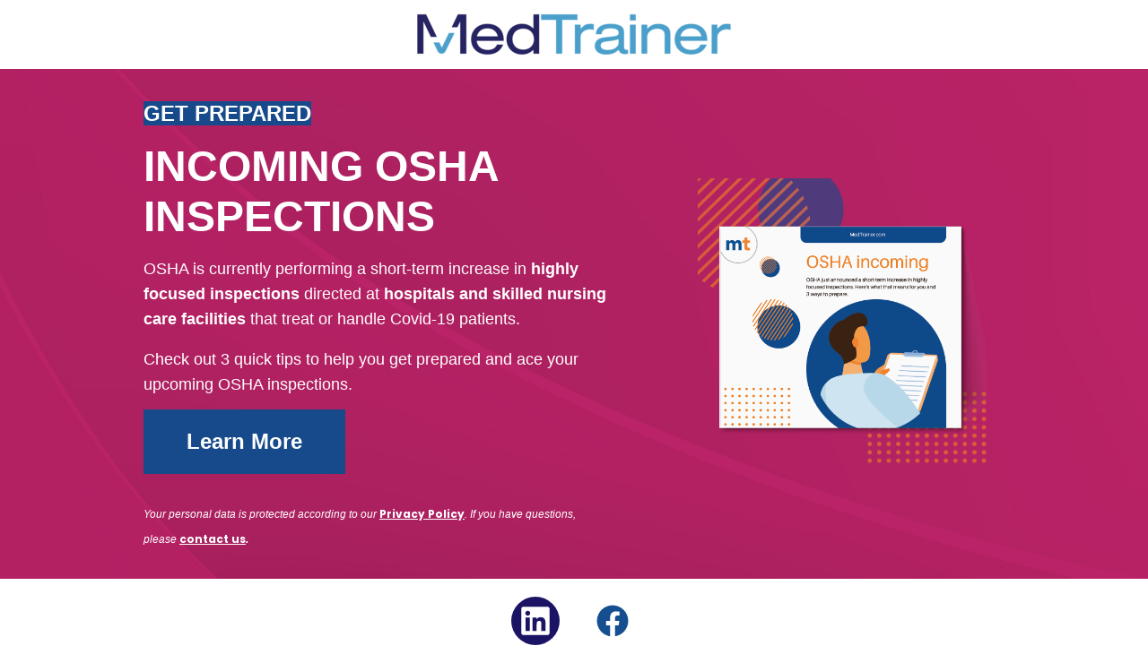

--- FILE ---
content_type: text/html; charset=UTF-8
request_url: https://connect.medtrainer.com/osha-inspection-tips
body_size: 7498
content:
<!doctype html><html lang="en"><head>
    <meta charset="utf-8">
    <title>Tips to prepare for incoming OSHA inspections</title>
    
      <link rel="shortcut icon" href="https://connect.medtrainer.com/hubfs/MedTrainer_favicon.png">
    
    <meta name="description" content="No one likes inspections, but no one wants to get fined–which why we're here to help you get prepared.">
    
    
    <meta name="viewport" content="width=device-width, initial-scale=1">

    
    <meta property="og:description" content="No one likes inspections, but no one wants to get fined–which why we're here to help you get prepared.">
    <meta property="og:title" content="Tips to prepare for incoming OSHA inspections">
    <meta name="twitter:description" content="No one likes inspections, but no one wants to get fined–which why we're here to help you get prepared.">
    <meta name="twitter:title" content="Tips to prepare for incoming OSHA inspections">

    

    
    <style>
a.cta_button{-moz-box-sizing:content-box !important;-webkit-box-sizing:content-box !important;box-sizing:content-box !important;vertical-align:middle}.hs-breadcrumb-menu{list-style-type:none;margin:0px 0px 0px 0px;padding:0px 0px 0px 0px}.hs-breadcrumb-menu-item{float:left;padding:10px 0px 10px 10px}.hs-breadcrumb-menu-divider:before{content:'›';padding-left:10px}.hs-featured-image-link{border:0}.hs-featured-image{float:right;margin:0 0 20px 20px;max-width:50%}@media (max-width: 568px){.hs-featured-image{float:none;margin:0;width:100%;max-width:100%}}.hs-screen-reader-text{clip:rect(1px, 1px, 1px, 1px);height:1px;overflow:hidden;position:absolute !important;width:1px}
</style>

<link rel="stylesheet" href="//7052064.fs1.hubspotusercontent-na1.net/hubfs/7052064/hub_generated/template_assets/DEFAULT_ASSET/1766173859341/template_main.min.css">
<style>
html {
  font-size: 18px;
}

body {
  background-color: #ffffff;
  color: #505150;
  font-family: Poppins;
}

.body-section.dark {
  background-color: #164F90;
  color: #ffffff;
}
.body-section.dark a {
  font-family: Poppins;
  color: #ffffff;
  font-style: normal;
  font-weight: normal;
  text-decoration: underline;
}
.body-section.dark a:active {
  color: #cdcdcd;
}
.body-section.dark a:visited {
  color: #cdcdcd;
}
.body-section.dark a:hover {
  color: #cdcdcd;
}
.body-section.dark h1,
.body-section.dark h2,
.body-section.dark h3,
.body-section.dark h4,
.body-section.dark h5,
.body-section.dark h6 {
  font-family: Poppins;
  color: #ffffff;
}

.body__header.light a,
.body-section.light a {
  font-family: Poppins;
  color: #505150;
  font-style: normal;
  font-weight: normal;
  text-decoration: underline;
}
.body__header.light a:active,
.body-section.light a:active {
  color: #828382;
}
.body__header.light a:visited,
.body-section.light a:visited {
  color: #828382;
}
.body__header.light a:hover,
.body-section.light a:hover {
  color: #828382;
}

h1,
h2,
h3,
h4,
h5,
h6 {
  font-family: Poppins;
  color: #505150;
}

/* One Line Inputs */
input[type=text],
input[type=password],
input[type=datetime],
input[type=datetime-local],
input[type=date],
input[type=month],
input[type=time],
input[type=week],
input[type=number],
input[type=email],
input[type=url],
input[type=search],
input[type=tel],
input[type=color],
input[type=file],
textarea,
select {
  color: #505150;
  font-family: Poppins;
}
input[type=text]::-webkit-input-placeholder,
input[type=password]::-webkit-input-placeholder,
input[type=datetime]::-webkit-input-placeholder,
input[type=datetime-local]::-webkit-input-placeholder,
input[type=date]::-webkit-input-placeholder,
input[type=month]::-webkit-input-placeholder,
input[type=time]::-webkit-input-placeholder,
input[type=week]::-webkit-input-placeholder,
input[type=number]::-webkit-input-placeholder,
input[type=email]::-webkit-input-placeholder,
input[type=url]::-webkit-input-placeholder,
input[type=search]::-webkit-input-placeholder,
input[type=tel]::-webkit-input-placeholder,
input[type=color]::-webkit-input-placeholder,
input[type=file]::-webkit-input-placeholder,
textarea::-webkit-input-placeholder,
select::-webkit-input-placeholder {
  font-family: Poppins;
}
input[type=text]::-moz-placeholder,
input[type=password]::-moz-placeholder,
input[type=datetime]::-moz-placeholder,
input[type=datetime-local]::-moz-placeholder,
input[type=date]::-moz-placeholder,
input[type=month]::-moz-placeholder,
input[type=time]::-moz-placeholder,
input[type=week]::-moz-placeholder,
input[type=number]::-moz-placeholder,
input[type=email]::-moz-placeholder,
input[type=url]::-moz-placeholder,
input[type=search]::-moz-placeholder,
input[type=tel]::-moz-placeholder,
input[type=color]::-moz-placeholder,
input[type=file]::-moz-placeholder,
textarea::-moz-placeholder,
select::-moz-placeholder {
  font-family: Poppins;
}
input[type=text]:-ms-input-placeholder,
input[type=password]:-ms-input-placeholder,
input[type=datetime]:-ms-input-placeholder,
input[type=datetime-local]:-ms-input-placeholder,
input[type=date]:-ms-input-placeholder,
input[type=month]:-ms-input-placeholder,
input[type=time]:-ms-input-placeholder,
input[type=week]:-ms-input-placeholder,
input[type=number]:-ms-input-placeholder,
input[type=email]:-ms-input-placeholder,
input[type=url]:-ms-input-placeholder,
input[type=search]:-ms-input-placeholder,
input[type=tel]:-ms-input-placeholder,
input[type=color]:-ms-input-placeholder,
input[type=file]:-ms-input-placeholder,
textarea:-ms-input-placeholder,
select:-ms-input-placeholder {
  font-family: Poppins;
}

.hsv-form {
  color: #505150;
}

.body-section.light input[type=text],
.body-section.light input[type=password],
.body-section.light input[type=datetime],
.body-section.light input[type=datetime-local],
.body-section.light input[type=date],
.body-section.light input[type=month],
.body-section.light input[type=time],
.body-section.light input[type=week],
.body-section.light input[type=number],
.body-section.light input[type=email],
.body-section.light input[type=url],
.body-section.light input[type=search],
.body-section.light input[type=tel],
.body-section.light input[type=color],
.body-section.light input[type=file],
.body-section.light textarea,
.body-section.light select, .hsv-form input[type=text],
.hsv-form input[type=password],
.hsv-form input[type=datetime],
.hsv-form input[type=datetime-local],
.hsv-form input[type=date],
.hsv-form input[type=month],
.hsv-form input[type=time],
.hsv-form input[type=week],
.hsv-form input[type=number],
.hsv-form input[type=email],
.hsv-form input[type=url],
.hsv-form input[type=search],
.hsv-form input[type=tel],
.hsv-form input[type=color],
.hsv-form input[type=file],
.hsv-form textarea,
.hsv-form select {
  border-color: #505150;
}
.body-section.light .hs-input[type=checkbox]:not(:checked) + span:before, .body-section.light .hs-input[type=checkbox]:checked + span:before, .body-section.light .hs-input[type=radio]:not(:checked) + span:before, .body-section.light .hs-input[type=radio]:checked + span:before, .hsv-form .hs-input[type=checkbox]:not(:checked) + span:before, .hsv-form .hs-input[type=checkbox]:checked + span:before, .hsv-form .hs-input[type=radio]:not(:checked) + span:before, .hsv-form .hs-input[type=radio]:checked + span:before {
  border-color: #505150;
}

/* Form Buttons */
.body-section.dark .hs-button,
.body-section.dark a.hs-button,
.body-section.dark input[type=submit],
.body-section.dark input[type=button],
.body-section.light .hs-button,
.body-section.light a.hs-button,
.body-section.light input[type=submit],
.body-section.light input[type=button] {
  background-color: #F58320;
  color: #ffffff;
  border-radius: 0px;
  font-family: Poppins;
}
.body-section.dark .hs-button:hover,
.body-section.dark a.hs-button:hover,
.body-section.dark input[type=submit]:hover,
.body-section.dark input[type=button]:hover,
.body-section.light .hs-button:hover,
.body-section.light a.hs-button:hover,
.body-section.light input[type=submit]:hover,
.body-section.light input[type=button]:hover {
  background-color: #e16f0c;
}

/* Forms customizations */
.hs-input[type=checkbox]:not(:checked) + span:after, .hs-input[type=checkbox]:checked + span:after {
  border-bottom-color: #505150;
  border-right-color: #505150;
}
.hs-input[type=radio]:not(:checked) + span:after, .hs-input[type=radio]:checked + span:after {
  background-color: #505150;
}

.hs-fieldtype-file div.input:before {
  background-color: #F58320;
  color: #ffffff;
  border-color: #F58320;
}
.hs-fieldtype-file div.input:hover:before {
  background-color: #e16f0c;
  border-color: #e16f0c;
}

/* enable dropdown button customization */
.hs-fieldtype-select .input:after {
  color: #505150;
}</style>


    <style>
      #hs-button_widget_1647545281274 {
        
          
          display: inline-block;
        
        background-color: rgba(22, 74, 139,1.0);
        color: #FFFFFF;
        
        font-size: 24px;
        
        font-weight: bold; text-decoration: none; font-family: arial, helvetica, sans-serif; font-style: normal;
        
          padding-top: px;
          padding-bottom: px;
        
        
          padding-left: px;
          padding-right: px;
        
      }
      #hs-button_widget_1647545281274:hover {
        background-color: rgba(240, 130, 36,1.0);
        color: rgba(255, 255, 255,1.0);
        
          padding-top: px;
          padding-bottom: px;
        
        
          padding-left: px;
          padding-right: px;
        

      }
    </style>
  
<link rel="stylesheet" href="https://7052064.fs1.hubspotusercontent-na1.net/hubfs/7052064/hub_generated/module_assets/1/-51827829364/1766173953852/module_icon.min.css">

  <style>
  #hs_cos_wrapper_widget_1638755337213 .icon-wrapper { text-align:RIGHT; }

#hs_cos_wrapper_widget_1638755337213 .icon {
  background-color:#1B1464;
  border-radius:50%;
}

#hs_cos_wrapper_widget_1638755337213 .icon svg { fill:#FFFFFF; }

  </style>


  <style>
  #hs_cos_wrapper_widget_1638755233112 .icon {
  background-color:rgba(255,255,255,1.0);
  border-radius:50%;
}

#hs_cos_wrapper_widget_1638755233112 .icon svg { fill:#164F90; }

  </style>

<style>
  @font-face {
    font-family: "Poppins";
    font-weight: 400;
    font-style: normal;
    font-display: swap;
    src: url("/_hcms/googlefonts/Poppins/regular.woff2") format("woff2"), url("/_hcms/googlefonts/Poppins/regular.woff") format("woff");
  }
  @font-face {
    font-family: "Poppins";
    font-weight: 700;
    font-style: normal;
    font-display: swap;
    src: url("/_hcms/googlefonts/Poppins/700.woff2") format("woff2"), url("/_hcms/googlefonts/Poppins/700.woff") format("woff");
  }
  @font-face {
    font-family: "Work Sans";
    font-weight: 400;
    font-style: normal;
    font-display: swap;
    src: url("/_hcms/googlefonts/Work_Sans/regular.woff2") format("woff2"), url("/_hcms/googlefonts/Work_Sans/regular.woff") format("woff");
  }
  @font-face {
    font-family: "Work Sans";
    font-weight: 700;
    font-style: normal;
    font-display: swap;
    src: url("/_hcms/googlefonts/Work_Sans/700.woff2") format("woff2"), url("/_hcms/googlefonts/Work_Sans/700.woff") format("woff");
  }
</style>

<!-- Editor Styles -->
<style id="hs_editor_style" type="text/css">
#hs_cos_wrapper_dnd__banner-module-2  { display: block !important; padding-left: 20px !important; padding-right: 20px !important }
#hs_cos_wrapper_widget_1647545281274  { border-radius: 50px !important; border-style: none !important; display: block !important; padding-bottom: 0px !important; padding-left: 20px !important; padding-right: 20px !important; padding-top: 0px !important }
#hs_cos_wrapper_widget_1647545922806  { display: block !important; padding-left: 20px !important; padding-right: 20px !important }
#hs_cos_wrapper_widget_1638397508432  { display: block !important; padding-left: 40px !important; padding-right: 40px !important; padding-top: 8px !important }
#hs_cos_wrapper_widget_1638397508432  { display: block !important; padding-left: 40px !important; padding-right: 40px !important; padding-top: 8px !important }
#hs_cos_wrapper_dnd__banner-module-2  { display: block !important; padding-left: 20px !important; padding-right: 20px !important }
#hs_cos_wrapper_widget_1647545281274  { border-radius: 50px !important; border-style: none !important; display: block !important; padding-bottom: 0px !important; padding-left: 20px !important; padding-right: 20px !important; padding-top: 0px !important }
#hs_cos_wrapper_widget_1647545922806  { display: block !important; padding-left: 20px !important; padding-right: 20px !important }
.dnd__header-row-0-max-width-section-centering > .row-fluid {
  max-width: 940px !important;
  margin-left: auto !important;
  margin-right: auto !important;
}
.dnd__banner-row-0-max-width-section-centering > .row-fluid {
  max-width: 1000px !important;
  margin-left: auto !important;
  margin-right: auto !important;
}
.widget_1638397508432-flexbox-positioning {
  display: -ms-flexbox !important;
  -ms-flex-direction: column !important;
  -ms-flex-align: center !important;
  -ms-flex-pack: start;
  display: flex !important;
  flex-direction: column !important;
  align-items: center !important;
  justify-content: flex-start;
}
.widget_1638397508432-flexbox-positioning > div {
  max-width: 100%;
  flex-shrink: 0 !important;
}
.widget_1647545281274-flexbox-positioning {
  display: -ms-flexbox !important;
  -ms-flex-direction: column !important;
  -ms-flex-align: start !important;
  -ms-flex-pack: start;
  display: flex !important;
  flex-direction: column !important;
  align-items: flex-start !important;
  justify-content: flex-start;
}
.widget_1647545281274-flexbox-positioning > div {
  max-width: 100%;
  flex-shrink: 0 !important;
}
/* HubSpot Non-stacked Media Query Styles */
@media (min-width:768px) {
  .dnd__banner-row-0-vertical-alignment > .row-fluid {
    display: -ms-flexbox !important;
    -ms-flex-direction: row;
    display: flex !important;
    flex-direction: row;
  }
  .dnd__banner-column-3-vertical-alignment {
    display: -ms-flexbox !important;
    -ms-flex-direction: column !important;
    -ms-flex-pack: center !important;
    display: flex !important;
    flex-direction: column !important;
    justify-content: center !important;
  }
  .dnd__banner-column-3-vertical-alignment > div {
    flex-shrink: 0 !important;
  }
  .dnd__banner-column-1-vertical-alignment {
    display: -ms-flexbox !important;
    -ms-flex-direction: column !important;
    -ms-flex-pack: center !important;
    display: flex !important;
    flex-direction: column !important;
    justify-content: center !important;
  }
  .dnd__banner-column-1-vertical-alignment > div {
    flex-shrink: 0 !important;
  }
  .dnd__experts-row-0-vertical-alignment > .row-fluid {
    display: -ms-flexbox !important;
    -ms-flex-direction: row;
    display: flex !important;
    flex-direction: row;
  }
  .cell_16387552332332-vertical-alignment {
    display: -ms-flexbox !important;
    -ms-flex-direction: column !important;
    -ms-flex-pack: center !important;
    display: flex !important;
    flex-direction: column !important;
    justify-content: center !important;
  }
  .cell_16387552332332-vertical-alignment > div {
    flex-shrink: 0 !important;
  }
  .cell_1638755337327-vertical-alignment {
    display: -ms-flexbox !important;
    -ms-flex-direction: column !important;
    -ms-flex-pack: center !important;
    display: flex !important;
    flex-direction: column !important;
    justify-content: center !important;
  }
  .cell_1638755337327-vertical-alignment > div {
    flex-shrink: 0 !important;
  }
}
/* HubSpot Styles (default) */
.dnd__header-row-0-padding {
  padding-top: 14px !important;
  padding-bottom: 14px !important;
  padding-left: 15px !important;
  padding-right: 15px !important;
}
.dnd__banner-row-0-padding {
  padding-top: 20px !important;
  padding-bottom: 30px !important;
  padding-left: 15px !important;
  padding-right: 15px !important;
}
.dnd__banner-row-0-background-layers {
  background-image: url('https://connect.medtrainer.com/hubfs/Backgrounds/MT_BackgroundImage-1.jpg') !important;
  background-position: center center !important;
  background-size: cover !important;
  background-repeat: no-repeat !important;
}
.dnd__banner-column-3-margin {
  margin-bottom: 0px !important;
}
.dnd__banner-column-1-padding {
  padding-top: 0px !important;
  padding-left: 0px !important;
  padding-right: 15px !important;
}
.dnd__experts-row-0-background-layers {
  background-image: linear-gradient(rgba(255, 255, 255, 1), rgba(255, 255, 255, 1)) !important;
  background-position: left top !important;
  background-size: auto !important;
  background-repeat: no-repeat !important;
}
/* HubSpot Styles (mobile) */
@media (max-width: 767px) {
  .dnd__banner-row-0-padding {
    padding-top: 80px !important;
    padding-bottom: 80px !important;
  }
  .dnd__banner-column-3-margin {
    margin-bottom: 0px !important;
  }
  .dnd__banner-column-1-padding {
    padding-top: 0px !important;
    padding-left: 0px !important;
    padding-right: 0px !important;
  }
}
</style>
    

    
<!--  Added by GoogleTagManager integration -->
<script>
var _hsp = window._hsp = window._hsp || [];
window.dataLayer = window.dataLayer || [];
function gtag(){dataLayer.push(arguments);}

var useGoogleConsentModeV2 = true;
var waitForUpdateMillis = 1000;



var hsLoadGtm = function loadGtm() {
    if(window._hsGtmLoadOnce) {
      return;
    }

    if (useGoogleConsentModeV2) {

      gtag('set','developer_id.dZTQ1Zm',true);

      gtag('consent', 'default', {
      'ad_storage': 'denied',
      'analytics_storage': 'denied',
      'ad_user_data': 'denied',
      'ad_personalization': 'denied',
      'wait_for_update': waitForUpdateMillis
      });

      _hsp.push(['useGoogleConsentModeV2'])
    }

    (function(w,d,s,l,i){w[l]=w[l]||[];w[l].push({'gtm.start':
    new Date().getTime(),event:'gtm.js'});var f=d.getElementsByTagName(s)[0],
    j=d.createElement(s),dl=l!='dataLayer'?'&l='+l:'';j.async=true;j.src=
    'https://www.googletagmanager.com/gtm.js?id='+i+dl;f.parentNode.insertBefore(j,f);
    })(window,document,'script','dataLayer','GTM-KTDMMZR');

    window._hsGtmLoadOnce = true;
};

_hsp.push(['addPrivacyConsentListener', function(consent){
  if(consent.allowed || (consent.categories && consent.categories.analytics)){
    hsLoadGtm();
  }
}]);

</script>

<!-- /Added by GoogleTagManager integration -->

    <link rel="canonical" href="https://connect.medtrainer.com/osha-inspection-tips">

<!-- Start VWO Async SmartCode -->
<link rel="preconnect" href="https://dev.visualwebsiteoptimizer.com">
<script type="text/javascript" id="vwoCode">
window._vwo_code=window._vwo_code || (function() {
var account_id=615767,
version = 1.5,
settings_tolerance=2000,
library_tolerance=2500,
use_existing_jquery=false,
is_spa=1,
hide_element='body',
hide_element_style = 'opacity:0 !important;filter:alpha(opacity=0) !important;background:none !important',
/* DO NOT EDIT BELOW THIS LINE */
f=false,w=window,d=document,vwoCodeEl=d.querySelector('#vwoCode'),code={use_existing_jquery:function(){return use_existing_jquery},library_tolerance:function(){return library_tolerance},hide_element_style:function(){return'{'+hide_element_style+'}'},finish:function(){if(!f){f=true;var e=d.getElementById('_vis_opt_path_hides');if(e)e.parentNode.removeChild(e)}},finished:function(){return f},load:function(e){var t=d.createElement('script');t.fetchPriority='high';t.src=e;t.type='text/javascript';t.onerror=function(){_vwo_code.finish()};d.getElementsByTagName('head')[0].appendChild(t)},getVersion:function(){return version},getMatchedCookies:function(e){var t=[];if(document.cookie){t=document.cookie.match(e)||[]}return t},getCombinationCookie:function(){var e=code.getMatchedCookies(/(?:^|;)\s?(_vis_opt_exp_\d+_combi=[^;$]*)/gi);e=e.map(function(e){try{var t=decodeURIComponent(e);if(!/_vis_opt_exp_\d+_combi=(?:\d+,?)+\s*$/.test(t)){return''}return t}catch(e){return''}});var i=[];e.forEach(function(e){var t=e.match(/([\d,]+)/g);t&&i.push(t.join('-'))});return i.join('|')},init:function(){if(d.URL.indexOf('__vwo_disable__')>-1)return;w.settings_timer=setTimeout(function(){_vwo_code.finish()},settings_tolerance);var e=d.currentScript,t=d.createElement('style'),i=e&&!e.async?hide_element?hide_element+'{'+hide_element_style+'}':'':code.lA=1,n=d.getElementsByTagName('head')[0];t.setAttribute('id','_vis_opt_path_hides');vwoCodeEl&&t.setAttribute('nonce',vwoCodeEl.nonce);t.setAttribute('type','text/css');if(t.styleSheet)t.styleSheet.cssText=i;else t.appendChild(d.createTextNode(i));n.appendChild(t);var o=this.getCombinationCookie();this.load('https://dev.visualwebsiteoptimizer.com/j.php?a='+account_id+'&u='+encodeURIComponent(d.URL)+'&f='+ +is_spa+'&vn='+version+(o?'&c='+o:''));return settings_timer}};w._vwo_settings_timer = code.init();return code;}());
</script>
<!-- End VWO Async SmartCode -->
<meta property="og:image" content="https://connect.medtrainer.com/hubfs/Screen%20Shot%202022-04-06%20at%204.17.55%20PM.png">
<meta property="og:image:width" content="1054">
<meta property="og:image:height" content="882">

<meta name="twitter:image" content="https://connect.medtrainer.com/hubfs/Screen%20Shot%202022-04-06%20at%204.17.55%20PM.png">


<meta property="og:url" content="https://connect.medtrainer.com/osha-inspection-tips">
<meta name="twitter:card" content="summary_large_image">
<meta http-equiv="content-language" content="en">






    
    
  <meta name="generator" content="HubSpot"></head>
  <body>
<!--  Added by GoogleTagManager integration -->
<noscript><iframe src="https://www.googletagmanager.com/ns.html?id=GTM-KTDMMZR" height="0" width="0" style="display:none;visibility:hidden"></iframe></noscript>

<!-- /Added by GoogleTagManager integration -->

    <div class="body-wrapper">
      
      

      
<div class="dnd-content-area compass__event">
  <div class="body-container-wrapper">
    <div class="body-container">

      

      <div class="container-fluid body__header compass__event--header light">
<div class="row-fluid-wrapper">
<div class="row-fluid">
<div class="span12 widget-span widget-type-cell " style="" data-widget-type="cell" data-x="0" data-w="12">

<div class="row-fluid-wrapper row-depth-1 row-number-1 dnd-section dnd__header-row-0-padding dnd__header-row-0-max-width-section-centering">
<div class="row-fluid ">
<div class="span12 widget-span widget-type-custom_widget dnd-module" style="" data-widget-type="custom_widget" data-x="0" data-w="12">
<div id="hs_cos_wrapper_dnd__header-module-1" class="hs_cos_wrapper hs_cos_wrapper_widget hs_cos_wrapper_type_module widget-type-logo widget-type-logo" style="" data-hs-cos-general-type="widget" data-hs-cos-type="module">
  






















  <span id="hs_cos_wrapper_dnd__header-module-1_hs_logo_widget" class="hs_cos_wrapper hs_cos_wrapper_widget hs_cos_wrapper_type_logo" style="" data-hs-cos-general-type="widget" data-hs-cos-type="logo"><a href="https://medtrainer.com/demo?hsLang=en" id="hs-link-dnd__header-module-1_hs_logo_widget" style="border-width:0px;border:0px;"><img src="https://connect.medtrainer.com/hs-fs/hubfs/MedTrainerLogo.png?width=350&amp;height=49&amp;name=MedTrainerLogo.png" class="hs-image-widget " height="49" style="height: auto;width:350px;border-width:0px;border:0px;" width="350" alt="MedTrainer" title="MedTrainer" srcset="https://connect.medtrainer.com/hs-fs/hubfs/MedTrainerLogo.png?width=175&amp;height=25&amp;name=MedTrainerLogo.png 175w, https://connect.medtrainer.com/hs-fs/hubfs/MedTrainerLogo.png?width=350&amp;height=49&amp;name=MedTrainerLogo.png 350w, https://connect.medtrainer.com/hs-fs/hubfs/MedTrainerLogo.png?width=525&amp;height=74&amp;name=MedTrainerLogo.png 525w, https://connect.medtrainer.com/hs-fs/hubfs/MedTrainerLogo.png?width=700&amp;height=98&amp;name=MedTrainerLogo.png 700w, https://connect.medtrainer.com/hs-fs/hubfs/MedTrainerLogo.png?width=875&amp;height=123&amp;name=MedTrainerLogo.png 875w, https://connect.medtrainer.com/hs-fs/hubfs/MedTrainerLogo.png?width=1050&amp;height=147&amp;name=MedTrainerLogo.png 1050w" sizes="(max-width: 350px) 100vw, 350px"></a></span>
</div>

</div><!--end widget-span -->
</div><!--end row-->
</div><!--end row-wrapper -->

</div><!--end widget-span -->
</div>
</div>
</div>

      

      <div class="container-fluid body-section compass__event--banner dark">
<div class="row-fluid-wrapper">
<div class="row-fluid">
<div class="span12 widget-span widget-type-cell " style="" data-widget-type="cell" data-x="0" data-w="12">

<div class="row-fluid-wrapper row-depth-1 row-number-1 dnd__banner-row-0-background-layers dnd__banner-row-0-max-width-section-centering dnd-section dnd__banner-row-0-padding dnd__banner-row-0-vertical-alignment dnd__banner-row-0-background-image">
<div class="row-fluid ">
<div class="span7 widget-span widget-type-cell dnd__banner-column-1-vertical-alignment dnd__banner-column-1-padding dnd-column" style="" data-widget-type="cell" data-x="0" data-w="7">

<div class="row-fluid-wrapper row-depth-1 row-number-2 dnd-row">
<div class="row-fluid ">
<div class="span12 widget-span widget-type-custom_widget dnd-module" style="" data-widget-type="custom_widget" data-x="0" data-w="12">
<div id="hs_cos_wrapper_dnd__banner-module-2" class="hs_cos_wrapper hs_cos_wrapper_widget hs_cos_wrapper_type_module widget-type-rich_text widget-type-rich_text" style="" data-hs-cos-general-type="widget" data-hs-cos-type="module"><span id="hs_cos_wrapper_dnd__banner-module-2_" class="hs_cos_wrapper hs_cos_wrapper_widget hs_cos_wrapper_type_rich_text" style="" data-hs-cos-general-type="widget" data-hs-cos-type="rich_text"><p id="register-now" data-hs-anchor="true" style="font-size: 24px; font-weight: bold;"><span style="font-family: Arial, Helvetica, sans-serif; background-color: #164a8b;">GET PREPARED</span></p>
<h1 style="font-size: 48px;"><span style="font-family: Arial, Helvetica, sans-serif;">INCOMING OSHA INSPECTIONS</span></h1>
<p><span style="font-family: Arial, Helvetica, sans-serif;"><span>OSHA is currently performing a short-term increase in <span style="font-weight: bold;">highly focused inspections</span> directed at <span style="font-weight: bold;">hospitals and skilled nursing care facilities</span> that treat or handle Covid-19 patients.</span></span></p>
<p><span style="font-family: Arial, Helvetica, sans-serif;"><span>Check out 3 quick tips to help you get prepared and ace your upcoming OSHA inspections.</span></span></p></span></div>

</div><!--end widget-span -->
</div><!--end row-->
</div><!--end row-wrapper -->

<div class="row-fluid-wrapper row-depth-1 row-number-3 dnd-row">
<div class="row-fluid ">
<div class="span12 widget-span widget-type-custom_widget widget_1647545281274-flexbox-positioning dnd-module" style="" data-widget-type="custom_widget" data-x="0" data-w="12">
<div id="hs_cos_wrapper_widget_1647545281274" class="hs_cos_wrapper hs_cos_wrapper_widget hs_cos_wrapper_type_module" style="" data-hs-cos-general-type="widget" data-hs-cos-type="module">
  



  
    
  



<a class="hs-button" href="https://connect.medtrainer.com/hubfs/Content/Demand%20Gen%20Content/OSHA%20INCOMING.pdf?hsLang=en" id="hs-button_widget_1647545281274" rel="">
  Learn More
</a>


  
</div>

</div><!--end widget-span -->
</div><!--end row-->
</div><!--end row-wrapper -->

<div class="row-fluid-wrapper row-depth-1 row-number-4 dnd-row">
<div class="row-fluid ">
<div class="span12 widget-span widget-type-custom_widget dnd-module" style="" data-widget-type="custom_widget" data-x="0" data-w="12">
<div id="hs_cos_wrapper_widget_1647545922806" class="hs_cos_wrapper hs_cos_wrapper_widget hs_cos_wrapper_type_module widget-type-rich_text" style="" data-hs-cos-general-type="widget" data-hs-cos-type="module"><span id="hs_cos_wrapper_widget_1647545922806_" class="hs_cos_wrapper hs_cos_wrapper_widget hs_cos_wrapper_type_rich_text" style="" data-hs-cos-general-type="widget" data-hs-cos-type="rich_text"><p style="font-size: 12px;"><em><span style="font-family: Arial, Helvetica, sans-serif; color: #ffffff;">Your personal data is protected according to our&nbsp;<a href="https://medtrainer.com/privacy-policy/?_gl=1*18olulj*_gcl_aw*R0NMLjE2NDUxMTM1MjIuQ2p3S0NBaUFnYmlRQmhBSEVpd0F1UTZCa2k0QjBPYUY5c3pseXNTVGxZN2ctNnZBeHR3Vi0xd21aYlNtN2dXMGExM2V6SjMyZGZpQmJCb0NjOGNRQXZEX0J3RQ..&amp;_ga=2.107041537.2077503435.1645458371-1990949828.1636737405&amp;_gac=1.152095179.1645113527.CjwKCAiAgbiQBhAHEiwAuQ6Bki4B0OaF9szlysSTlY7g-6vAxtwV-1wmZbSm7gW0a13ezJ32dfiBbBoCc8cQAvD_BwE&amp;hsLang=en" rel="noopener" target="_blank" style="color: #ffffff; font-weight: bold;">Privacy Policy</a>. If you have questions, please <a href="mailto:marketing@medtrainer.com" rel="noopener" style="color: #ffffff; font-weight: bold;">contact us</a><span style="font-weight: bold;">.</span></span></em></p></span></div>

</div><!--end widget-span -->
</div><!--end row-->
</div><!--end row-wrapper -->

</div><!--end widget-span -->
<div class="span5 widget-span widget-type-cell dnd__banner-column-3-vertical-alignment dnd-column dnd__banner-column-3-margin" style="" data-widget-type="cell" data-x="7" data-w="5">

<div class="row-fluid-wrapper row-depth-1 row-number-5 dnd-row">
<div class="row-fluid ">
<div class="span12 widget-span widget-type-custom_widget widget_1638397508432-flexbox-positioning dnd-module" style="" data-widget-type="custom_widget" data-x="0" data-w="12">
<div id="hs_cos_wrapper_widget_1638397508432" class="hs_cos_wrapper hs_cos_wrapper_widget hs_cos_wrapper_type_module widget-type-linked_image" style="" data-hs-cos-general-type="widget" data-hs-cos-type="module">
    






  



<span id="hs_cos_wrapper_widget_1638397508432_" class="hs_cos_wrapper hs_cos_wrapper_widget hs_cos_wrapper_type_linked_image" style="" data-hs-cos-general-type="widget" data-hs-cos-type="linked_image"><a href="https://connect.medtrainer.com/hubfs/Content/Demand%20Gen%20Content/OSHA-3-tips.pdf?hsLang=en" target="_parent" id="hs-link-widget_1638397508432_" style="border-width:0px;border:0px;"><img src="https://connect.medtrainer.com/hs-fs/hubfs/MT_OSHA_ThumbnailTransparent-01.png?width=1182&amp;height=1182&amp;name=MT_OSHA_ThumbnailTransparent-01.png" class="hs-image-widget " width="1182" height="1182" style="max-width: 100%; height: auto;" alt="MT_OSHA_ThumbnailTransparent-01" title="MT_OSHA_ThumbnailTransparent-01" loading="lazy" srcset="https://connect.medtrainer.com/hs-fs/hubfs/MT_OSHA_ThumbnailTransparent-01.png?width=591&amp;height=591&amp;name=MT_OSHA_ThumbnailTransparent-01.png 591w, https://connect.medtrainer.com/hs-fs/hubfs/MT_OSHA_ThumbnailTransparent-01.png?width=1182&amp;height=1182&amp;name=MT_OSHA_ThumbnailTransparent-01.png 1182w, https://connect.medtrainer.com/hs-fs/hubfs/MT_OSHA_ThumbnailTransparent-01.png?width=1773&amp;height=1773&amp;name=MT_OSHA_ThumbnailTransparent-01.png 1773w, https://connect.medtrainer.com/hs-fs/hubfs/MT_OSHA_ThumbnailTransparent-01.png?width=2364&amp;height=2364&amp;name=MT_OSHA_ThumbnailTransparent-01.png 2364w, https://connect.medtrainer.com/hs-fs/hubfs/MT_OSHA_ThumbnailTransparent-01.png?width=2955&amp;height=2955&amp;name=MT_OSHA_ThumbnailTransparent-01.png 2955w, https://connect.medtrainer.com/hs-fs/hubfs/MT_OSHA_ThumbnailTransparent-01.png?width=3546&amp;height=3546&amp;name=MT_OSHA_ThumbnailTransparent-01.png 3546w" sizes="(max-width: 1182px) 100vw, 1182px"></a></span></div>

</div><!--end widget-span -->
</div><!--end row-->
</div><!--end row-wrapper -->

</div><!--end widget-span -->
</div><!--end row-->
</div><!--end row-wrapper -->

</div><!--end widget-span -->
</div>
</div>
</div>

      

      <div class="container-fluid body-section compass__event--checklist light">
<div class="row-fluid-wrapper">
<div class="row-fluid">
<div class="span12 widget-span widget-type-cell " style="" data-widget-type="cell" data-x="0" data-w="12">

</div><!--end widget-span -->
</div>
</div>
</div>

      

      <div class="container-fluid body-section compass__event--experts dark">
<div class="row-fluid-wrapper">
<div class="row-fluid">
<div class="span12 widget-span widget-type-cell " style="" data-widget-type="cell" data-x="0" data-w="12">

<div class="row-fluid-wrapper row-depth-1 row-number-1 dnd__experts-row-0-vertical-alignment dnd__experts-row-0-background-layers dnd-section dnd__experts-row-0-background-color">
<div class="row-fluid ">
<div class="span6 widget-span widget-type-cell cell_1638755337327-vertical-alignment dnd-column" style="" data-widget-type="cell" data-x="0" data-w="6">

<div class="row-fluid-wrapper row-depth-1 row-number-2 dnd-row">
<div class="row-fluid ">
<div class="span12 widget-span widget-type-custom_widget dnd-module" style="" data-widget-type="custom_widget" data-x="0" data-w="12">
<div id="hs_cos_wrapper_widget_1638755337213" class="hs_cos_wrapper hs_cos_wrapper_widget hs_cos_wrapper_type_module" style="" data-hs-cos-general-type="widget" data-hs-cos-type="module">




<div class="icon-wrapper">
    <span id="hs_cos_wrapper_widget_1638755337213_" class="hs_cos_wrapper hs_cos_wrapper_widget hs_cos_wrapper_type_icon icon" style="" data-hs-cos-general-type="widget" data-hs-cos-type="icon"><svg version="1.0" xmlns="http://www.w3.org/2000/svg" viewbox="0 0 448 512" aria-hidden="true"><g id="LinkedIn1_layer"><path d="M416 32H31.9C14.3 32 0 46.5 0 64.3v383.4C0 465.5 14.3 480 31.9 480H416c17.6 0 32-14.5 32-32.3V64.3c0-17.8-14.4-32.3-32-32.3zM135.4 416H69V202.2h66.5V416zm-33.2-243c-21.3 0-38.5-17.3-38.5-38.5S80.9 96 102.2 96c21.2 0 38.5 17.3 38.5 38.5 0 21.3-17.2 38.5-38.5 38.5zm282.1 243h-66.4V312c0-24.8-.5-56.7-34.5-56.7-34.6 0-39.9 27-39.9 54.9V416h-66.4V202.2h63.7v29.2h.9c8.9-16.8 30.6-34.5 62.9-34.5 67.2 0 79.7 44.3 79.7 101.9V416z" /></g></svg></span>
</div></div>

</div><!--end widget-span -->
</div><!--end row-->
</div><!--end row-wrapper -->

</div><!--end widget-span -->
<div class="span6 widget-span widget-type-cell cell_16387552332332-vertical-alignment dnd-column" style="" data-widget-type="cell" data-x="6" data-w="6">

<div class="row-fluid-wrapper row-depth-1 row-number-3 dnd-row">
<div class="row-fluid ">
<div class="span12 widget-span widget-type-custom_widget dnd-module" style="" data-widget-type="custom_widget" data-x="0" data-w="12">
<div id="hs_cos_wrapper_widget_1638755233112" class="hs_cos_wrapper hs_cos_wrapper_widget hs_cos_wrapper_type_module" style="" data-hs-cos-general-type="widget" data-hs-cos-type="module">




<div class="icon-wrapper">
    <span id="hs_cos_wrapper_widget_1638755233112_" class="hs_cos_wrapper hs_cos_wrapper_widget hs_cos_wrapper_type_icon icon" style="" data-hs-cos-general-type="widget" data-hs-cos-type="icon"><svg version="1.0" xmlns="http://www.w3.org/2000/svg" viewbox="0 0 512 512" aria-hidden="true"><g id="Facebook1_layer"><path d="M504 256C504 119 393 8 256 8S8 119 8 256c0 123.78 90.69 226.38 209.25 245V327.69h-63V256h63v-54.64c0-62.15 37-96.48 93.67-96.48 27.14 0 55.52 4.84 55.52 4.84v61h-31.28c-30.8 0-40.41 19.12-40.41 38.73V256h68.78l-11 71.69h-57.78V501C413.31 482.38 504 379.78 504 256z" /></g></svg></span>
</div></div>

</div><!--end widget-span -->
</div><!--end row-->
</div><!--end row-wrapper -->

</div><!--end widget-span -->
</div><!--end row-->
</div><!--end row-wrapper -->

</div><!--end widget-span -->
</div>
</div>
</div>

      

      <div class="container-fluid body-section compass__event--footer light">
<div class="row-fluid-wrapper">
<div class="row-fluid">
<div class="span12 widget-span widget-type-cell " style="" data-widget-type="cell" data-x="0" data-w="12">

</div><!--end widget-span -->
</div>
</div>
</div>

    </div>
  </div>
</div>


      
      

      

      
    </div>

    
<!-- HubSpot performance collection script -->
<script defer src="/hs/hsstatic/content-cwv-embed/static-1.1293/embed.js"></script>
<script>
var hsVars = hsVars || {}; hsVars['language'] = 'en';
</script>

<script src="/hs/hsstatic/cos-i18n/static-1.53/bundles/project.js"></script>

<!-- Start of HubSpot Analytics Code -->
<script type="text/javascript">
var _hsq = _hsq || [];
_hsq.push(["setContentType", "landing-page"]);
_hsq.push(["setCanonicalUrl", "https:\/\/connect.medtrainer.com\/osha-inspection-tips"]);
_hsq.push(["setPageId", "70210363173"]);
_hsq.push(["setContentMetadata", {
    "contentPageId": 70210363173,
    "legacyPageId": "70210363173",
    "contentFolderId": null,
    "contentGroupId": null,
    "abTestId": null,
    "languageVariantId": 70210363173,
    "languageCode": "en",
    
    
}]);
</script>

<script type="text/javascript" id="hs-script-loader" async defer src="/hs/scriptloader/20830827.js"></script>
<!-- End of HubSpot Analytics Code -->


<script type="text/javascript">
var hsVars = {
    render_id: "32d23a8c-9e66-472a-be6a-931f440bf495",
    ticks: 1766334044463,
    page_id: 70210363173,
    
    content_group_id: 0,
    portal_id: 20830827,
    app_hs_base_url: "https://app.hubspot.com",
    cp_hs_base_url: "https://cp.hubspot.com",
    language: "en",
    analytics_page_type: "landing-page",
    scp_content_type: "",
    
    analytics_page_id: "70210363173",
    category_id: 1,
    folder_id: 0,
    is_hubspot_user: false
}
</script>


<script defer src="/hs/hsstatic/HubspotToolsMenu/static-1.432/js/index.js"></script>




  
</body></html>

--- FILE ---
content_type: text/javascript; charset=utf-8
request_url: https://websites.cdn.getfeedback.com/embed/BzpuIaTTNr/gf.js
body_size: 40314
content:
!function(e){"use strict";for(var t,n,r={},i=function(){},o="memory".split(","),a="assert,clear,count,debug,dir,dirxml,error,exception,group,groupCollapsed,groupEnd,info,log,markTimeline,profile,profiles,profileEnd,show,table,time,timeEnd,timeline,timelineEnd,timeStamp,trace,warn".split(",");t=o.pop();)e[t]=e[t]||r;for(;n=a.pop();)e[n]=e[n]||i}(this.console=this.console||{}),function(){var i=null;
/*!
  * Bowser - a browser detector
  * https://github.com/ded/bowser
  * MIT License | (c) Dustin Diaz 2014
  */!function(e,t){void 0!==Fi&&Fi.exports?Fi.exports.browser=t():"function"==typeof i&&i.amd?i(t):this[e]=t()}("bowser",function(){function e(n){function e(e){var t=n.match(e);return t&&1<t.length&&t[1]||""}var t,r=e(/(ipod|iphone|ipad)/i).toLowerCase(),i=!/like android/i.test(n)&&/android/i.test(n),o=e(/version\/(\d+(\.\d+)?)/i),a=/tablet/i.test(n),s=!a&&/[^-]mobi/i.test(n);/opera|opr/i.test(n)?t={name:"Opera",opera:c,version:o||e(/(?:opera|opr)[\s\/](\d+(\.\d+)?)/i)}:/windows phone/i.test(n)?t={name:"Windows Phone",windowsphone:c,msie:c,version:e(/iemobile\/(\d+(\.\d+)?)/i)}:/msie|trident/i.test(n)?t={name:"Internet Explorer",msie:c,version:e(/(?:msie |rv:)(\d+(\.\d+)?)/i)}:/chrome|crios|crmo/i.test(n)?t={name:"Chrome",chrome:c,version:e(/(?:chrome|crios|crmo)\/(\d+(\.\d+)?)/i)}:r?(t={name:"iphone"==r?"iPhone":"ipad"==r?"iPad":"iPod"},o&&(t.version=o)):/sailfish/i.test(n)?t={name:"Sailfish",sailfish:c,version:e(/sailfish\s?browser\/(\d+(\.\d+)?)/i)}:/seamonkey\//i.test(n)?t={name:"SeaMonkey",seamonkey:c,version:e(/seamonkey\/(\d+(\.\d+)?)/i)}:/firefox|iceweasel/i.test(n)?(t={name:"Firefox",firefox:c,version:e(/(?:firefox|iceweasel)[ \/](\d+(\.\d+)?)/i)},/\((mobile|tablet);[^\)]*rv:[\d\.]+\)/i.test(n)&&(t.firefoxos=c)):/silk/i.test(n)?t={name:"Amazon Silk",silk:c,version:e(/silk\/(\d+(\.\d+)?)/i)}:i?t={name:"Android",version:o}:/phantom/i.test(n)?t={name:"PhantomJS",phantom:c,version:e(/phantomjs\/(\d+(\.\d+)?)/i)}:/blackberry|\bbb\d+/i.test(n)||/rim\stablet/i.test(n)?t={name:"BlackBerry",blackberry:c,version:o||e(/blackberry[\d]+\/(\d+(\.\d+)?)/i)}:/(web|hpw)os/i.test(n)?(t={name:"WebOS",webos:c,version:o||e(/w(?:eb)?osbrowser\/(\d+(\.\d+)?)/i)},/touchpad\//i.test(n)&&(t.touchpad=c)):t=/bada/i.test(n)?{name:"Bada",bada:c,version:e(/dolfin\/(\d+(\.\d+)?)/i)}:/tizen/i.test(n)?{name:"Tizen",tizen:c,version:e(/(?:tizen\s?)?browser\/(\d+(\.\d+)?)/i)||o}:/safari/i.test(n)?{name:"Safari",safari:c,version:o}:{},/(apple)?webkit/i.test(n)?(t.name=t.name||"Webkit",t.webkit=c,!t.version&&o&&(t.version=o)):!t.opera&&/gecko\//i.test(n)&&(t.name=t.name||"Gecko",t.gecko=c,t.version=t.version||e(/gecko\/(\d+(\.\d+)?)/i)),i||t.silk?t.android=c:r&&(t[r]=c,t.ios=c);var u="";r?u=(u=e(/os (\d+([_\s]\d+)*) like mac os x/i)).replace(/[_\s]/g,"."):i?u=e(/android[ \/-](\d+(\.\d+)*)/i):t.windowsphone?u=e(/windows phone (?:os)?\s?(\d+(\.\d+)*)/i):t.webos?u=e(/(?:web|hpw)os\/(\d+(\.\d+)*)/i):t.blackberry?u=e(/rim\stablet\sos\s(\d+(\.\d+)*)/i):t.bada?u=e(/bada\/(\d+(\.\d+)*)/i):t.tizen&&(u=e(/tizen[\/\s](\d+(\.\d+)*)/i)),u&&(t.osversion=u);var l=u.split(".")[0];return a||"ipad"==r||i&&(3==l||4==l&&!s)||t.silk?t.tablet=c:(s||"iphone"==r||"ipod"==r||i||t.blackberry||t.webos||t.bada)&&(t.mobile=c),t.msie&&10<=t.version||t.chrome&&20<=t.version||t.firefox&&20<=t.version||t.safari&&6<=t.version||t.opera&&10<=t.version||t.ios&&t.osversion&&6<=t.osversion.split(".")[0]||t.blackberry&&10.1<=t.version?t.a=c:t.msie&&t.version<10||t.chrome&&t.version<20||t.firefox&&t.version<20||t.safari&&t.version<6||t.opera&&t.version<10||t.ios&&t.osversion&&t.osversion.split(".")[0]<6?t.c=c:t.x=c,t}var c=!0,t=e("undefined"!=typeof navigator?navigator.userAgent:"");return t._detect=e,t});var p=
/**
 * @license
 * Lodash (Custom Build) <https://lodash.com/>
 * Build: `lodash -d -o lodash.js exports="none" include="isString,isArray,isNumber,isPlainObject,merge,assign,clone,forEach,includes,some,find,delay,debounce,uniqueId,map,keys,difference,escape,filter,isFunction,isEqual" iife="(function() {%output%  return lodash;}.call(this));"`
 * Copyright JS Foundation and other contributors <https://js.foundation/>
 * Released under MIT license <https://lodash.com/license>
 * Based on Underscore.js 1.8.3 <http://underscorejs.org/LICENSE>
 * Copyright Jeremy Ashkenas, DocumentCloud and Investigative Reporters & Editors
 */
function(){function u(e,t,n){switch(n.length){case 0:return e.call(t);case 1:return e.call(t,n[0]);case 2:return e.call(t,n[0],n[1]);case 3:return e.call(t,n[0],n[1],n[2])}return e.apply(t,n)}function g(e,t){for(var n=-1,r=null==e?0:e.length;++n<r&&!1!==t(e[n],n,e););return e}function n(e,t){for(var n=-1,r=null==e?0:e.length,i=0,o=[];++n<r;){var a=e[n];t(a,n,e)&&(o[i++]=a)}return o}function p(e,t){return!(null==e||!e.length)&&-1<a(e,t,0)}function h(e,t,n){for(var r=-1,i=null==e?0:e.length;++r<i;)if(n(t,e[r]))return!0;return!1}function m(e,t){for(var n=-1,r=null==e?0:e.length,i=Array(r);++n<r;)i[n]=t(e[n],n,e);return i}function l(e,t){for(var n=-1,r=t.length,i=e.length;++n<r;)e[i+n]=t[n];return e}function b(e,t){for(var n=-1,r=null==e?0:e.length;++n<r;)if(t(e[n],n,e))return!0;return!1}function o(e,t,n,r){for(var i=e.length,o=n+(r?1:-1);r?o--:++o<i;)if(t(e[o],o,e))return o;return-1}function a(e,t,n){return t==t?_(e,t,n):o(e,r,n)}function r(e){return e!=e}function t(t){return function(e){return null==e?fn:e[t]}}function e(t){return function(e){return null==t?fn:t[e]}}function c(e,t){for(var n=-1,r=Array(e);++n<e;)r[n]=t(n);return r}function v(t){return function(e){return t(e)}}function i(t,e){return m(e,function(e){return t[e]})}function y(e,t){return e.has(t)}function s(e,t){return null==e?fn:e[t]}function f(e){var n=-1,r=Array(e.size);return e.forEach(function(e,t){r[++n]=[t,e]}),r}function d(t,n){return function(e){return t(n(e))}}function x(e,t){return"__proto__"==t?fn:e[t]}function w(e){var t=-1,n=Array(e.size);return e.forEach(function(e){n[++t]=e}),n}function _(e,t,n){for(var r=n-1,i=e.length;++r<i;)if(e[r]===t)return r;return-1}function C(){}function k(e){var t=-1,n=null==e?0:e.length;for(this.clear();++t<n;){var r=e[t];this.set(r[0],r[1])}}function T(){this.__data__=gi?gi(null):{},this.size=0}function E(e){var t=this.has(e)&&delete this.__data__[e];return this.size-=t?1:0,t}function A(e){var t=this.__data__;if(gi){var n=t[e];return n===gn?fn:n}return Hr.call(t,e)?t[e]:fn}function S(e){var t=this.__data__;return gi?t[e]!==fn:Hr.call(t,e)}function L(e,t){var n=this.__data__;return this.size+=this.has(e)?0:1,n[e]=gi&&t===fn?gn:t,this}function j(e){var t=-1,n=null==e?0:e.length;for(this.clear();++t<n;){var r=e[t];this.set(r[0],r[1])}}function N(){this.__data__=[],this.size=0}function D(e){var t=this.__data__,n=ee(t,e);return!(n<0||(n==t.length-1?t.pop():ei.call(t,n,1),--this.size,0))}function O(e){var t=this.__data__,n=ee(t,e);return n<0?fn:t[n][1]}function B(e){return-1<ee(this.__data__,e)}function I(e,t){var n=this.__data__,r=ee(n,e);return r<0?(++this.size,n.push([e,t])):n[r][1]=t,this}function P(e){var t=-1,n=null==e?0:e.length;for(this.clear();++t<n;){var r=e[t];this.set(r[0],r[1])}}function z(){this.size=0,this.__data__={hash:new k,map:new(fi||j),string:new k}}function R(e){var t=tt(this,e)["delete"](e);return this.size-=t?1:0,t}function W(e){return tt(this,e).get(e)}function q(e){return tt(this,e).has(e)}function H(e,t){var n=tt(this,e),r=n.size;return n.set(e,t),this.size+=n.size==r?0:1,this}function M(e){var t=-1,n=null==e?0:e.length;for(this.__data__=new P;++t<n;)this.add(e[t])}function $(e){return this.__data__.set(e,gn),this}function U(e){return this.__data__.has(e)}function F(e){var t=this.__data__=new j(e);this.size=t.size}function X(){this.__data__=new j,this.size=0}function V(e){var t=this.__data__,n=t["delete"](e);return this.size=t.size,n}function Y(e){return this.__data__.get(e)}function G(e){return this.__data__.has(e)}function J(e,t){var n=this.__data__;if(n instanceof j){var r=n.__data__;if(!fi||r.length<pn-1)return r.push([e,t]),this.size=++n.size,this;n=this.__data__=new P(r)}return n.set(e,t),this.size=n.size,this}function Q(e,t){var n=Ri(e),r=!n&&zi(e),i=!n&&!r&&Wi(e),o=!n&&!r&&!i&&Mi(e),a=n||r||i||o,s=a?c(e.length,String):[],u=s.length;for(var l in e)!t&&!Hr.call(e,l)||a&&("length"==l||i&&("offset"==l||"parent"==l)||o&&("buffer"==l||"byteLength"==l||"byteOffset"==l)||ct(l,u))||s.push(l);return s}function K(e,t,n){(n===fn||Bt(e[t],n))&&(n!==fn||t in e)||re(e,t,n)}function Z(e,t,n){var r=e[t];Hr.call(e,t)&&Bt(r,n)&&(n!==fn||t in e)||re(e,t,n)}function ee(e,t){for(var n=e.length;n--;)if(Bt(e[n][0],t))return n;return-1}function te(e,t){return e&&Me(t,Zt(t),e)}function ne(e,t){return e&&Me(t,en(t),e)}function re(e,t,n){"__proto__"==t&&ri?ri(e,t,{configurable:!0,enumerable:!0,value:n,writable:!0}):e[t]=n}function ie(n,r,i,e,t,o){var a,s=r&bn,u=r&vn,l=r&yn;if(i&&(a=t?i(n,e,t,o):i(n)),a!==fn)return a;if(!qt(n))return n;var c=Ri(n);if(c){if(a=at(n),!s)return He(n,a)}else{var f=ji(n),d=f==Bn||f==In;if(Wi(n))return Ie(n,s);if(f==Wn||f==Sn||d&&!t){if(a=u||d?{}:st(n),!s)return u?Ue(n,ne(a,n)):$e(n,te(a,n))}else{if(!xr[f])return t?n:{};a=ut(n,f,s)}}o||(o=new F);var p=o.get(n);if(p)return p;if(o.set(n,a),Hi(n))return n.forEach(function(e){a.add(ie(e,r,i,e,n,o))}),a;if(qi(n))return n.forEach(function(e,t){a.set(t,ie(e,r,i,t,n,o))}),a;var h=c?fn:(l?u?Ze:Ke:u?en:Zt)(n);return g(h||n,function(e,t){h&&(e=n[t=e]),Z(a,t,ie(e,r,i,t,n,o))}),a}function oe(e,t,n){if("function"!=typeof e)throw new TypeError(hn);return setTimeout(function(){e.apply(fn,n)},t)}function ae(e,t,n,r){var i=-1,o=p,a=!0,s=e.length,u=[],l=t.length;if(!s)return u;n&&(t=m(t,v(n))),r?(o=h,a=!1):t.length>=pn&&(o=y,a=!1,t=new M(t));e:for(;++i<s;){var c=e[i],f=null==n?c:n(c);if(c=r||0!==c?c:0,a&&f==f){for(var d=l;d--;)if(t[d]===f)continue e;u.push(c)}else o(t,f,r)||u.push(c)}return u}function se(e,r){var i=[];return Ti(e,function(e,t,n){r(e,t,n)&&i.push(e)}),i}function ue(e,t,n,r,i){var o=-1,a=e.length;for(n||(n=lt),i||(i=[]);++o<a;){var s=e[o];0<t&&n(s)?1<t?ue(s,t-1,n,r,i):l(i,s):r||(i[i.length]=s)}return i}function le(e,t){return e&&Ei(e,t,Zt)}function ce(e,t){for(var n=0,r=(t=Be(t,e)).length;null!=e&&n<r;)e=e[Ct(t[n++])];return n&&n==r?e:fn}function fe(e,t,n){var r=t(e);return Ri(e)?r:l(r,n(e))}function de(e){return null==e?e===fn?Xn:Rn:ni&&ni in Object(e)?it(e):xt(e)}function pe(e,t){return null!=e&&t in Object(e)}function he(e){return Ht(e)&&de(e)==Sn}function ge(e,t,n,r,i){return e===t||(null==e||null==t||!Ht(e)&&!Ht(t)?e!=e&&t!=t:me(e,t,n,r,ge,i))}function me(e,t,n,r,i,o){var a=Ri(e),s=Ri(t),u=a?Ln:ji(e),l=s?Ln:ji(t),c=(u=u==Sn?Wn:u)==Wn,f=(l=l==Sn?Wn:l)==Wn,d=u==l;if(d&&Wi(e)){if(!Wi(t))return!1;c=!(a=!0)}if(d&&!c)return o||(o=new F),a||Mi(e)?Ge(e,t,n,r,i,o):Je(e,t,u,n,r,i,o);if(!(n&xn)){var p=c&&Hr.call(e,"__wrapped__"),h=f&&Hr.call(t,"__wrapped__");if(p||h){var g=p?e.value():e,m=h?t.value():t;return o||(o=new F),i(g,m,n,r,o)}}return!!d&&(o||(o=new F),Qe(e,t,n,r,i,o))}function be(e){return Ht(e)&&ji(e)==Pn}function ve(e,t,n,r){var i=n.length,o=i,a=!r;if(null==e)return!o;for(e=Object(e);i--;){var s=n[i];if(a&&s[2]?s[1]!==e[s[0]]:!(s[0]in e))return!1}for(;++i<o;){var u=(s=n[i])[0],l=e[u],c=s[1];if(a&&s[2]){if(l===fn&&!(u in e))return!1}else{var f=new F;if(r)var d=r(l,c,u,e,t,f);if(!(d===fn?ge(c,l,xn|wn,r,f):d))return!1}}return!0}function ye(e){return!(!qt(e)||ht(e))&&(Rt(e)?Xr:mr).test(kt(e))}function xe(e){return Ht(e)&&ji(e)==$n}function we(e){return Ht(e)&&Wt(e.length)&&!!yr[de(e)]}function _e(e){return"function"==typeof e?e:null==e?on:"object"==typeof e?Ri(e)?Ae(e[0],e[1]):Ee(e):sn(e)}function Ce(e){if(!gt(e))return ai(e);var t=[];for(var n in Object(e))Hr.call(e,n)&&"constructor"!=n&&t.push(n);return t}function ke(e){if(!qt(e))return yt(e);var t=gt(e),n=[];for(var r in e)("constructor"!=r||!t&&Hr.call(e,r))&&n.push(r);return n}function Te(e,r){var i=-1,o=It(e)?Array(e.length):[];return Ti(e,function(e,t,n){o[++i]=r(e,t,n)}),o}function Ee(t){var n=nt(t);return 1==n.length&&n[0][2]?bt(n[0][0],n[0][1]):function(e){return e===t||ve(e,t,n)}}function Ae(n,r){return dt(n)&&mt(r)?bt(Ct(n),r):function(e){var t=Qt(e,n);return t===fn&&t===r?Kt(e,n):ge(r,t,xn|wn)}}function Se(r,i,o,a,s){r!==i&&Ei(i,function(e,t){if(qt(e))s||(s=new F),Le(r,i,t,o,Se,a,s);else{var n=a?a(x(r,t),e,t+"",r,i,s):fn;n===fn&&(n=e),K(r,t,n)}},en)}function Le(e,t,n,r,i,o,a){var s=x(e,n),u=x(t,n),l=a.get(u);if(l)K(e,n,l);else{var c=o?o(s,u,n+"",e,t,a):fn,f=c===fn;if(f){var d=Ri(u),p=!d&&Wi(u),h=!d&&!p&&Mi(u);c=u,d||p||h?c=Ri(s)?s:Pt(s)?He(s):p?Ie(u,!(f=!1)):h?qe(u,!(f=!1)):[]:$t(u)||zi(u)?zi(c=s)?c=Gt(s):(!qt(s)||r&&Rt(s))&&(c=st(u)):f=!1}f&&(a.set(u,c),i(c,u,r,o,a),a["delete"](u)),K(e,n,c)}}function je(t){return function(e){return ce(e,t)}}function Ne(e,t){return Ni(wt(e,t,on),e+"")}function De(e,r){var i;return Ti(e,function(e,t,n){return!(i=r(e,t,n))}),!!i}function Oe(e){if("string"==typeof e)return e;if(Ri(e))return m(e,Oe)+"";if(Ft(e))return Ci?Ci.call(e):"";var t=e+"";return"0"==t&&1/e==-kn?"-0":t}function Be(e,t){return Ri(e)?e:dt(e,t)?[e]:Di(Jt(e))}function Ie(e,t){if(t)return e.slice();var n=e.length,r=Jr?Jr(n):new e.constructor(n);return e.copy(r),r}function Pe(e){var t=new e.constructor(e.byteLength);return new Gr(t).set(new Gr(e)),t}function ze(e,t){var n=t?Pe(e.buffer):e.buffer;return new e.constructor(n,e.byteOffset,e.byteLength)}function Re(e){var t=new e.constructor(e.source,pr.exec(e));return t.lastIndex=e.lastIndex,t}function We(e){return _i?Object(_i.call(e)):{}}function qe(e,t){var n=t?Pe(e.buffer):e.buffer;return new e.constructor(n,e.byteOffset,e.length)}function He(e,t){var n=-1,r=e.length;for(t||(t=Array(r));++n<r;)t[n]=e[n];return t}function Me(e,t,n,r){var i=!n;n||(n={});for(var o=-1,a=t.length;++o<a;){var s=t[o],u=r?r(n[s],e[s],s,n,e):fn;u===fn&&(u=e[s]),i?re(n,s,u):Z(n,s,u)}return n}function $e(e,t){return Me(e,Si(e),t)}function Ue(e,t){return Me(e,Li(e),t)}function Fe(s){return Ne(function(e,t){var n=-1,r=t.length,i=1<r?t[r-1]:fn,o=2<r?t[2]:fn;for(i=3<s.length&&"function"==typeof i?(r--,i):fn,o&&ft(t[0],t[1],o)&&(i=r<3?fn:i,r=1),e=Object(e);++n<r;){var a=t[n];a&&s(e,a,n,i)}return e})}function Xe(o,a){return function(e,t){if(null==e)return e;if(!It(e))return o(e,t);for(var n=e.length,r=a?n:-1,i=Object(e);(a?r--:++r<n)&&!1!==t(i[r],r,i););return e}}function Ve(u){return function(e,t,n){for(var r=-1,i=Object(e),o=n(e),a=o.length;a--;){var s=o[u?a:++r];if(!1===t(i[s],s,i))break}return e}}function Ye(a){return function(e,t,n){var r=Object(e);if(!It(e)){var i=et(t,3);e=Zt(e),t=function(e){return i(r[e],e,r)}}var o=a(e,t,n);return-1<o?r[i?e[o]:o]:fn}}function Ge(e,t,n,r,i,o){var a=n&xn,s=e.length,u=t.length;if(s!=u&&!(a&&s<u))return!1;var l=o.get(e);if(l&&o.get(t))return l==t;var c=-1,f=!0,d=n&wn?new M:fn;for(o.set(e,t),o.set(t,e);++c<s;){var p=e[c],h=t[c];if(r)var g=a?r(h,p,c,t,e,o):r(p,h,c,e,t,o);if(g!==fn){if(g)continue;f=!1;break}if(d){if(!b(t,function(e,t){if(!y(d,t)&&(p===e||i(p,e,n,r,o)))return d.push(t)})){f=!1;break}}else if(p!==h&&!i(p,h,n,r,o)){f=!1;break}}return o["delete"](e),o["delete"](t),f}function Je(e,t,n,r,i,o,a){switch(n){case Gn:if(e.byteLength!=t.byteLength||e.byteOffset!=t.byteOffset)return!1;e=e.buffer,t=t.buffer;case Yn:return!(e.byteLength!=t.byteLength||!o(new Gr(e),new Gr(t)));case Nn:case Dn:case zn:return Bt(+e,+t);case On:return e.name==t.name&&e.message==t.message;case Mn:case Un:return e==t+"";case Pn:var s=f;case $n:var u=r&xn;if(s||(s=w),e.size!=t.size&&!u)return!1;var l=a.get(e);if(l)return l==t;r|=wn,a.set(e,t);var c=Ge(s(e),s(t),r,i,o,a);return a["delete"](e),c;case Fn:if(_i)return _i.call(e)==_i.call(t)}return!1}function Qe(e,t,n,r,i,o){var a=n&xn,s=Ke(e),u=s.length;if(u!=Ke(t).length&&!a)return!1;for(var l=u;l--;){var c=s[l];if(!(a?c in t:Hr.call(t,c)))return!1}var f=o.get(e);if(f&&o.get(t))return f==t;var d=!0;o.set(e,t),o.set(t,e);for(var p=a;++l<u;){var h=e[c=s[l]],g=t[c];if(r)var m=a?r(g,h,c,t,e,o):r(h,g,c,e,t,o);if(!(m===fn?h===g||i(h,g,n,r,o):m)){d=!1;break}p||(p="constructor"==c)}if(d&&!p){var b=e.constructor,v=t.constructor;b!=v&&"constructor"in e&&"constructor"in t&&!("function"==typeof b&&b instanceof b&&"function"==typeof v&&v instanceof v)&&(d=!1)}return o["delete"](e),o["delete"](t),d}function Ke(e){return fe(e,Zt,Si)}function Ze(e){return fe(e,en,Li)}function et(e,t){var n=C.iteratee||an;return n=n===an?_e:n,arguments.length?n(e,t):n}function tt(e,t){var n=e.__data__;return pt(t)?n["string"==typeof t?"string":"hash"]:n.map}function nt(e){for(var t=Zt(e),n=t.length;n--;){var r=t[n],i=e[r];t[n]=[r,i,mt(i)]}return t}function rt(e,t){var n=s(e,t);return ye(n)?n:fn}function it(e){var t=Hr.call(e,ni),n=e[ni];try{e[ni]=fn;var r=!0}catch(m){}var i=Ur.call(e);return r&&(t?e[ni]=n:delete e[ni]),i}function ot(e,t,n){for(var r=-1,i=(t=Be(t,e)).length,o=!1;++r<i;){var a=Ct(t[r]);if(!(o=null!=e&&n(e,a)))break;e=e[a]}return o||++r!=i?o:!!(i=null==e?0:e.length)&&Wt(i)&&ct(a,i)&&(Ri(e)||zi(e))}function at(e){var t=e.length,n=new e.constructor(t);return t&&"string"==typeof e[0]&&Hr.call(e,"index")&&(n.index=e.index,n.input=e.input),n}function st(e){return"function"!=typeof e.constructor||gt(e)?{}:ki(Qr(e))}function ut(e,t,n){var r=e.constructor;switch(t){case Yn:return Pe(e);case Nn:case Dn:return new r(+e);case Gn:return ze(e,n);case Jn:case Qn:case Kn:case Zn:case er:case tr:case nr:case rr:case ir:return qe(e,n);case Pn:return new r;case zn:case Un:return new r(e);case Mn:return Re(e);case $n:return new r;case Fn:return We(e)}}function lt(e){return Ri(e)||zi(e)||!!(ti&&e&&e[ti])}function ct(e,t){var n=typeof e;return!!(t=null==t?Tn:t)&&("number"==n||"symbol"!=n&&vr.test(e))&&-1<e&&e%1==0&&e<t}function ft(e,t,n){if(!qt(n))return!1;var r=typeof t;return!!("number"==r?It(n)&&ct(t,n.length):"string"==r&&t in n)&&Bt(n[t],e)}function dt(e,t){if(Ri(e))return!1;var n=typeof e;return!("number"!=n&&"symbol"!=n&&"boolean"!=n&&null!=e&&!Ft(e))||ur.test(e)||!sr.test(e)||null!=t&&e in Object(t)}function pt(e){var t=typeof e;return"string"==t||"number"==t||"symbol"==t||"boolean"==t?"__proto__"!==e:null===e}function ht(e){return!!$r&&$r in e}function gt(e){var t=e&&e.constructor;return e===("function"==typeof t&&t.prototype||Rr)}function mt(e){return e==e&&!qt(e)}function bt(t,n){return function(e){return null!=e&&e[t]===n&&(n!==fn||t in Object(e))}}function vt(e){var t=Dt(e,function(e){return n.size===mn&&n.clear(),e}),n=t.cache;return t}function yt(e){var t=[];if(null!=e)for(var n in Object(e))t.push(n);return t}function xt(e){return Ur.call(e)}function wt(o,a,s){return a=si(a===fn?o.length-1:a,0),function(){for(var e=arguments,t=-1,n=si(e.length-a,0),r=Array(n);++t<n;)r[t]=e[a+t];t=-1;for(var i=Array(a+1);++t<a;)i[t]=e[t];return i[a]=s(r),u(o,this,i)}}function _t(r){var i=0,o=0;return function(e){var t=li(),n=Cn-(t-o);if(o=t,0<n){if(++i>=_n)return e}else i=0;return r.apply(fn,arguments)}}function Ct(e){if("string"==typeof e||Ft(e))return e;var t=e+"";return"0"==t&&1/e==-kn?"-0":t}function kt(e){if(null!=e){try{return qr.call(e)}catch(g){}try{return e+""}catch(g){}}return""}function Tt(e,t,n){var r=null==e?0:e.length;if(!r)return-1;var i=null==n?0:Vt(n);return i<0&&(i=si(r+i,0)),o(e,et(t,3),i)}function Et(e,t){return(Ri(e)?n:se)(e,et(t,3))}function At(e,t){return(Ri(e)?g:Ti)(e,et(t,3))}function St(e,t,n,r){e=It(e)?e:tn(e),n=n&&!r?Vt(n):0;var i=e.length;return n<0&&(n=si(i+n,0)),Ut(e)?n<=i&&-1<e.indexOf(t,n):!!i&&-1<a(e,t,n)}function Lt(e,t){return(Ri(e)?m:Te)(e,et(t,3))}function jt(e,t,n){var r=Ri(e)?b:De;return n&&ft(e,t,n)&&(t=fn),r(e,et(t,3))}function Nt(r,n,e){function i(e){var t=d,n=p;return d=p=fn,v=e,g=r.apply(n,t)}function o(e){return v=e,m=setTimeout(s,n),y?i(e):g}function t(e){var t=n-(e-b);return x?ui(t,h-(e-v)):t}function a(e){var t=e-b;return b===fn||n<=t||t<0||x&&h<=e-v}function s(){var e=Ii();if(a(e))return u(e);m=setTimeout(s,t(e))}function u(e){return m=fn,w&&d?i(e):(d=p=fn,g)}function l(){m!==fn&&clearTimeout(m),v=0,d=b=p=m=fn}function c(){return m===fn?g:u(Ii())}function f(){var e=Ii(),t=a(e);if(d=arguments,p=this,b=e,t){if(m===fn)return o(b);if(x)return m=setTimeout(s,n),i(b)}return m===fn&&(m=setTimeout(s,n)),g}var d,p,h,g,m,b,v=0,y=!1,x=!1,w=!0;if("function"!=typeof r)throw new TypeError(hn);return n=Yt(n)||0,qt(e)&&(y=!!e.leading,h=(x="maxWait"in e)?si(Yt(e.maxWait)||0,n):h,w="trailing"in e?!!e.trailing:w),f.cancel=l,f.flush=c,f}function Dt(i,o){if("function"!=typeof i||null!=o&&"function"!=typeof o)throw new TypeError(hn);var a=function(){var e=arguments,t=o?o.apply(this,e):e[0],n=a.cache;if(n.has(t))return n.get(t);var r=i.apply(this,e);return a.cache=n.set(t,r)||n,r};return a.cache=new(Dt.Cache||P),a}function Ot(e){return ie(e,yn)}function Bt(e,t){return e===t||e!=e&&t!=t}function It(e){return null!=e&&Wt(e.length)&&!Rt(e)}function Pt(e){return Ht(e)&&It(e)}function zt(e,t){return ge(e,t)}function Rt(e){if(!qt(e))return!1;var t=de(e);return t==Bn||t==In||t==jn||t==Hn}function Wt(e){return"number"==typeof e&&-1<e&&e%1==0&&e<=Tn}function qt(e){var t=typeof e;return null!=e&&("object"==t||"function"==t)}function Ht(e){return null!=e&&"object"==typeof e}function Mt(e){return"number"==typeof e||Ht(e)&&de(e)==zn}function $t(e){if(!Ht(e)||de(e)!=Wn)return!1;var t=Qr(e);if(null===t)return!0;var n=Hr.call(t,"constructor")&&t.constructor;return"function"==typeof n&&n instanceof n&&qr.call(n)==Fr}function Ut(e){return"string"==typeof e||!Ri(e)&&Ht(e)&&de(e)==Un}function Ft(e){return"symbol"==typeof e||Ht(e)&&de(e)==Fn}function Xt(e){return e?(e=Yt(e))===kn||e===-kn?(e<0?-1:1)*En:e==e?e:0:0===e?e:0}function Vt(e){var t=Xt(e),n=t%1;return t==t?n?t-n:t:0}function Yt(e){if("number"==typeof e)return e;if(Ft(e))return An;if(qt(e)){var t="function"==typeof e.valueOf?e.valueOf():e;e=qt(t)?t+"":t}if("string"!=typeof e)return 0===e?e:+e;e=e.replace(fr,"");var n=gr.test(e);return n||br.test(e)?Cr(e.slice(2),n?2:8):hr.test(e)?An:+e}function Gt(e){return Me(e,en(e))}function Jt(e){return null==e?"":Oe(e)}function Qt(e,t,n){var r=null==e?fn:ce(e,t);return r===fn?n:r}function Kt(e,t){return null!=e&&ot(e,t,pe)}function Zt(e){return It(e)?Q(e):Ce(e)}function en(e){return It(e)?Q(e,!0):ke(e)}function tn(e){return null==e?[]:i(e,Zt(e))}function nn(e){return(e=Jt(e))&&ar.test(e)?e.replace(or,Ir):e}function rn(e){return function(){return e}}function on(e){return e}function an(e){return _e("function"==typeof e?e:ie(e,bn))}function sn(e){return dt(e)?t(Ct(e)):je(e)}function un(){return[]}function ln(){return!1}function cn(e){var t=++Mr;return Jt(e)+t}var fn,dn="4.17.5",pn=200,hn="Expected a function",gn="__lodash_hash_undefined__",mn=500,bn=1,vn=2,yn=4,xn=1,wn=2,_n=800,Cn=16,kn=1/0,Tn=9007199254740991,En=17976931348623157e292,An=NaN,Sn="[object Arguments]",Ln="[object Array]",jn="[object AsyncFunction]",Nn="[object Boolean]",Dn="[object Date]",On="[object Error]",Bn="[object Function]",In="[object GeneratorFunction]",Pn="[object Map]",zn="[object Number]",Rn="[object Null]",Wn="[object Object]",qn="[object Promise]",Hn="[object Proxy]",Mn="[object RegExp]",$n="[object Set]",Un="[object String]",Fn="[object Symbol]",Xn="[object Undefined]",Vn="[object WeakMap]",Yn="[object ArrayBuffer]",Gn="[object DataView]",Jn="[object Float32Array]",Qn="[object Float64Array]",Kn="[object Int8Array]",Zn="[object Int16Array]",er="[object Int32Array]",tr="[object Uint8Array]",nr="[object Uint8ClampedArray]",rr="[object Uint16Array]",ir="[object Uint32Array]",or=/[&<>"']/g,ar=RegExp(or.source),sr=/\.|\[(?:[^[\]]*|(["'])(?:(?!\1)[^\\]|\\.)*?\1)\]/,ur=/^\w*$/,lr=/[^.[\]]+|\[(?:(-?\d+(?:\.\d+)?)|(["'])((?:(?!\2)[^\\]|\\.)*?)\2)\]|(?=(?:\.|\[\])(?:\.|\[\]|$))/g,cr=/[\\^$.*+?()[\]{}|]/g,fr=/^\s+|\s+$/g,dr=/\\(\\)?/g,pr=/\w*$/,hr=/^[-+]0x[0-9a-f]+$/i,gr=/^0b[01]+$/i,mr=/^\[object .+?Constructor\]$/,br=/^0o[0-7]+$/i,vr=/^(?:0|[1-9]\d*)$/,yr={};yr[Jn]=yr[Qn]=yr[Kn]=yr[Zn]=yr[er]=yr[tr]=yr[nr]=yr[rr]=yr[ir]=!0,yr[Sn]=yr[Ln]=yr[Yn]=yr[Nn]=yr[Gn]=yr[Dn]=yr[On]=yr[Bn]=yr[Pn]=yr[zn]=yr[Wn]=yr[Mn]=yr[$n]=yr[Un]=yr[Vn]=!1;var xr={};xr[Sn]=xr[Ln]=xr[Yn]=xr[Gn]=xr[Nn]=xr[Dn]=xr[Jn]=xr[Qn]=xr[Kn]=xr[Zn]=xr[er]=xr[Pn]=xr[zn]=xr[Wn]=xr[Mn]=xr[$n]=xr[Un]=xr[Fn]=xr[tr]=xr[nr]=xr[rr]=xr[ir]=!0,xr[On]=xr[Bn]=xr[Vn]=!1;var wr,_r={"&":"&amp;","<":"&lt;",">":"&gt;",'"':"&quot;","'":"&#39;"},Cr=parseInt,kr="object"==typeof global&&global&&global.Object===Object&&global,Tr="object"==typeof self&&self&&self.Object===Object&&self,Er=kr||Tr||Function("return this")(),Ar="object"==typeof exports&&exports&&!exports.nodeType&&exports,Sr=Ar&&"object"==typeof Fi&&Fi&&!Fi.nodeType&&Fi,Lr=Sr&&Sr.exports===Ar,jr=Lr&&kr.process,Nr=function(){try{return jr&&jr.binding&&jr.binding("util")}catch(u){}}(),Dr=Nr&&Nr.isMap,Or=Nr&&Nr.isSet,Br=Nr&&Nr.isTypedArray,Ir=e(_r),Pr=Array.prototype,zr=Function.prototype,Rr=Object.prototype,Wr=Er["__core-js_shared__"],qr=zr.toString,Hr=Rr.hasOwnProperty,Mr=0,$r=(wr=/[^.]+$/.exec(Wr&&Wr.keys&&Wr.keys.IE_PROTO||""))?"Symbol(src)_1."+wr:"",Ur=Rr.toString,Fr=qr.call(Object),Xr=RegExp("^"+qr.call(Hr).replace(cr,"\\$&").replace(/hasOwnProperty|(function).*?(?=\\\()| for .+?(?=\\\])/g,"$1.*?")+"$"),Vr=Lr?Er.Buffer:fn,Yr=Er.Symbol,Gr=Er.Uint8Array,Jr=Vr?Vr.allocUnsafe:fn,Qr=d(Object.getPrototypeOf,Object),Kr=Object.create,Zr=Rr.propertyIsEnumerable,ei=Pr.splice,ti=Yr?Yr.isConcatSpreadable:fn,ni=Yr?Yr.toStringTag:fn,ri=function(){try{var e=rt(Object,"defineProperty");return e({},"",{}),e}catch(g){}}(),ii=Object.getOwnPropertySymbols,oi=Vr?Vr.isBuffer:fn,ai=d(Object.keys,Object),si=Math.max,ui=Math.min,li=Date.now,ci=rt(Er,"DataView"),fi=rt(Er,"Map"),di=rt(Er,"Promise"),pi=rt(Er,"Set"),hi=rt(Er,"WeakMap"),gi=rt(Object,"create"),mi=kt(ci),bi=kt(fi),vi=kt(di),yi=kt(pi),xi=kt(hi),wi=Yr?Yr.prototype:fn,_i=wi?wi.valueOf:fn,Ci=wi?wi.toString:fn,ki=function(){function n(){}return function(e){if(!qt(e))return{};if(Kr)return Kr(e);n.prototype=e;var t=new n;return n.prototype=fn,t}}();k.prototype.clear=T,k.prototype["delete"]=E,k.prototype.get=A,k.prototype.has=S,k.prototype.set=L,j.prototype.clear=N,j.prototype["delete"]=D,j.prototype.get=O,j.prototype.has=B,j.prototype.set=I,P.prototype.clear=z,P.prototype["delete"]=R,P.prototype.get=W,P.prototype.has=q,P.prototype.set=H,M.prototype.add=M.prototype.push=$,M.prototype.has=U,F.prototype.clear=X,F.prototype["delete"]=V,F.prototype.get=Y,F.prototype.has=G,F.prototype.set=J;var Ti=Xe(le),Ei=Ve(),Ai=ri?function(e,t){return ri(e,"toString",{configurable:!0,enumerable:!1,value:rn(t),writable:!0})}:on,Si=ii?function(t){return null==t?[]:(t=Object(t),n(ii(t),function(e){return Zr.call(t,e)}))}:un,Li=ii?function(e){for(var t=[];e;)l(t,Si(e)),e=Qr(e);return t}:un,ji=de;(ci&&ji(new ci(new ArrayBuffer(1)))!=Gn||fi&&ji(new fi)!=Pn||di&&ji(di.resolve())!=qn||pi&&ji(new pi)!=$n||hi&&ji(new hi)!=Vn)&&(ji=function(e){var t=de(e),n=t==Wn?e.constructor:fn,r=n?kt(n):"";if(r)switch(r){case mi:return Gn;case bi:return Pn;case vi:return qn;case yi:return $n;case xi:return Vn}return t});var Ni=_t(Ai),Di=vt(function(e){var i=[];return 46===e.charCodeAt(0)&&i.push(""),e.replace(lr,function(e,t,n,r){i.push(n?r.replace(dr,"$1"):t||e)}),i}),Oi=Ne(function(e,t){return Pt(e)?ae(e,ue(t,1,Pt,!0)):[]}),Bi=Ye(Tt),Ii=function(){return Er.Date.now()},Pi=Ne(function(e,t,n){return oe(e,Yt(t)||0,n)});Dt.Cache=P;var zi=he(function(){return arguments}())?he:function(e){return Ht(e)&&Hr.call(e,"callee")&&!Zr.call(e,"callee")},Ri=Array.isArray,Wi=oi||ln,qi=Dr?v(Dr):be,Hi=Or?v(Or):xe,Mi=Br?v(Br):we,$i=Fe(function(e,t){if(gt(t)||It(t))Me(t,Zt(t),e);else for(var n in t)Hr.call(t,n)&&Z(e,n,t[n])}),Ui=Fe(function(e,t,n){Se(e,t,n)});return C.assign=$i,C.constant=rn,C.debounce=Nt,C.delay=Pi,C.difference=Oi,C.filter=Et,C.iteratee=an,C.keys=Zt,C.keysIn=en,C.map=Lt,C.memoize=Dt,C.merge=Ui,C.property=sn,C.toPlainObject=Gt,C.values=tn,C.clone=Ot,C.eq=Bt,C.escape=nn,C.find=Bi,C.findIndex=Tt,C.forEach=At,C.get=Qt,C.hasIn=Kt,C.identity=on,C.includes=St,C.isArguments=zi,C.isArray=Ri,C.isArrayLike=It,C.isArrayLikeObject=Pt,C.isBuffer=Wi,C.isEqual=zt,C.isFunction=Rt,C.isLength=Wt,C.isMap=qi,C.isNumber=Mt,C.isObject=qt,C.isObjectLike=Ht,C.isPlainObject=$t,C.isSet=Hi,C.isString=Ut,C.isSymbol=Ft,C.isTypedArray=Mi,C.stubArray=un,C.stubFalse=ln,C.now=Ii,C.some=jt,C.toFinite=Xt,C.toInteger=Vt,C.toNumber=Yt,C.toString=Jt,C.uniqueId=cn,C.each=At,C.VERSION=dn,C}.call(this);if(!window.gf_previewLoaded){var n="";if(p.forEach(location.search.substr(1).split("&"),function(e){var t=e.split("=");"gf_preview"===decodeURIComponent(t[0])&&(n=1===t.length?"websites":decodeURIComponent(t[1]))}),n&&/^[A-Za-z0-9][A-Za-z0-9_\-\.]*[A-Za-z0-9]$/.test(n)){var e=document.createElement("script");return e.type="text/javascript",e.async=!0,e.src="//"+n+".getfeedback.com/embed/BzpuIaTTNr/gf.js",document.getElementsByTagName("head")[0].appendChild(e),window.gf_previewLoaded=!0}}var t=function(e){return e.replace(/^[\s\xa0]+|[\s\xa0]+$/g,"")},r=p.isString(window.GetFeedbackObject)&&t(window.GetFeedbackObject)||"gf",h=window[r],o=h&&p.isArray(h.q)?h.q:[];h=window[r]=function(){h._evaluate.apply(this,arguments)};var a="https:"==window.location.protocol?"https":"http",s="https://www.getfeedback.com",u=h.__campaigns=[],Fi={exports:{}};!function(e,t){"use strict";"object"==typeof Fi&&"object"==typeof Fi.exports?Fi.exports=e.document?t(e,!0):function(e){if(!e.document)throw new Error("jQuery requires a window with a document");return t(e)}:t(e)}("undefined"!=typeof window?window:this,function(g){"use strict";function h(e,t,n){var r,i,o=(n=n||ae).createElement("script");if(o.text=e,t)for(r in se)(i=t[r]||t.getAttribute&&t.getAttribute(r))&&o.setAttribute(r,i);n.head.appendChild(o).parentNode.removeChild(o)}function m(e){return null==e?e+"":"object"==typeof e?K[Z.call(e)]||"object":typeof e}function s(e){var t=!!e&&e.length,n=m(e);return"function"!=typeof e&&!oe(e)&&("array"===n||0===t||"number"==typeof t&&0<t&&t-1 in e)}function l(e,t){return e.nodeName&&e.nodeName.toLowerCase()===t.toLowerCase()}function t(e,n,r){return"function"==typeof n?le.grep(e,function(e,t){return!!n.call(e,t,e)!==r}):n.nodeType?le.grep(e,function(e){return e===n!==r}):"string"!=typeof n?le.grep(e,function(e){return-1<Q.call(n,e)!==r}):le.filter(n,e,r)}function n(e,t){for(;(e=e[t])&&1!==e.nodeType;);return e}function c(e){var n={};return le.each(e.match(ye)||[],function(e,t){n[t]=!0}),n}function f(e){return e}function d(e){throw e}function u(e,t,n,r){var i;try{e&&"function"==typeof(i=e.promise)?i.call(e).done(t).fail(n):e&&"function"==typeof(i=e.then)?i.call(e,t,n):t.apply(undefined,[e].slice(r))}catch(e){n(e)}}function e(){ae.removeEventListener("DOMContentLoaded",e),g.removeEventListener("load",e),le.ready()}function r(e,t){return t.toUpperCase()}function p(e){return e.replace(Ce,r)}function i(){this.expando=le.expando+i.uid++}function o(e){return"true"===e||"false"!==e&&("null"===e?null:e===+e+""?+e:Ae.test(e)?JSON.parse(e):e)}function b(e,t,n){var r;if(n===undefined&&1===e.nodeType)if(r="data-"+t.replace(Se,"-$&").toLowerCase(),"string"==typeof(n=e.getAttribute(r))){try{n=o(n)}catch(l){}Ee.set(e,t,n)}else n=undefined;return n}function v(e){return Oe.test(e)&&Be.test(e[0].toUpperCase()+e.slice(1))}function y(e,t,n,r){var i,o,a=20,s=r?function(){return r.cur()}:function(){return le.css(e,t,"")},u=s(),l=n&&n[3]||(v(t)?"px":""),c=e.nodeType&&(!v(t)||"px"!==l&&+u)&&je.exec(le.css(e,t));if(c&&c[3]!==l){for(u/=2,l=l||c[3],c=+u||1;a--;)le.style(e,t,c+l),(1-o)*(1-(o=s()/u||.5))<=0&&(a=0),c/=o;c*=2,le.style(e,t,c+l),n=n||[]}return n&&(c=+c||+u||0,i=n[1]?c+(n[1]+1)*n[2]:+n[2],r&&(r.unit=l,r.start=c,r.end=i)),i}function x(e){return p(e.replace(Ie,"ms-"))}function w(e){var t,n=e.ownerDocument,r=e.nodeName,i=Pe[r];return i||(t=n.body.appendChild(n.createElement(r)),i=le.css(t,"display"),t.parentNode.removeChild(t),"none"===i&&(i="block"),Pe[r]=i)}function a(e,t){for(var n,r,i=[],o=0,a=e.length;o<a;o++)(r=e[o]).style&&(n=r.style.display,t?("none"===n&&(i[o]=Te.get(r,"display")||null,i[o]||(r.style.display="")),""===r.style.display&&De(r)&&(i[o]=w(r))):"none"!==n&&(i[o]="none",Te.set(r,"display",n)));for(o=0;o<a;o++)null!=i[o]&&(e[o].style.display=i[o]);return e}function _(e,t){var n;return n="undefined"!=typeof e.getElementsByTagName?e.getElementsByTagName(t||"*"):"undefined"!=typeof e.querySelectorAll?e.querySelectorAll(t||"*"):[],t===undefined||t&&l(e,t)?le.merge([e],n):n}function C(e,t){for(var n=0,r=e.length;n<r;n++)Te.set(e[n],"globalEval",!t||Te.get(t[n],"globalEval"))}function k(e,t,n,r,i){for(var o,a,s,u,l,c,f=t.createDocumentFragment(),d=[],p=0,h=e.length;p<h;p++)if((o=e[p])||0===o)if("object"===m(o))le.merge(d,o.nodeType?[o]:o);else if(Ue.test(o)){for(a=a||f.appendChild(t.createElement("div")),s=(He.exec(o)||["",""])[1].toLowerCase(),u=$e[s]||$e._default,a.innerHTML=u[1]+le.htmlPrefilter(o)+u[2],c=u[0];c--;)a=a.lastChild;le.merge(d,a.childNodes),(a=f.firstChild).textContent=""}else d.push(t.createTextNode(o));for(f.textContent="",p=0;o=d[p++];)if(r&&-1<le.inArray(o,r))i&&i.push(o);else if(l=Re(o),a=_(f.appendChild(o),"script"),l&&C(a),n)for(c=0;o=a[c++];)Me.test(o.type||"")&&n.push(o);return f}function T(){return!0}function E(){return!1}function A(e,t){return e===ae.activeElement==("focus"===t)}function S(e,t,n,r,i,o){var a,s;if("object"==typeof t){for(s in"string"!=typeof n&&(r=r||n,n=undefined),t)S(e,s,n,r,t[s],o);return e}if(null==r&&null==i?(i=n,r=n=undefined):null==i&&("string"==typeof n?(i=r,r=undefined):(i=r,r=n,n=undefined)),!1===i)i=E;else if(!i)return e;return 1===o&&(a=i,(i=function(e){return le().off(e),a.apply(this,arguments)}).guid=a.guid||(a.guid=le.guid++)),e.each(function(){le.event.add(this,t,i,r,n)})}function L(e,i,o){o?(Te.set(e,i,!1),le.event.add(e,i,{namespace:!1,handler:function(e){var t,n,r=Te.get(this,i);if(1&e.isTrigger&&this[i]){if(r.length)(le.event.special[i]||{}).delegateType&&e.stopPropagation();else if(r=Y.call(arguments),Te.set(this,i,r),t=o(this,i),this[i](),r!==(n=Te.get(this,i))||t?Te.set(this,i,!1):n={},r!==n)return e.stopImmediatePropagation(),e.preventDefault(),n.value}else r.length&&(Te.set(this,i,{value:le.event.trigger(le.extend(r[0],le.Event.prototype),r.slice(1),this)}),e.stopImmediatePropagation())}})):Te.get(e,i)===undefined&&le.event.add(e,i,T)}function j(e,t){return l(e,"table")&&l(11!==t.nodeType?t:t.firstChild,"tr")&&le(e).children("tbody")[0]||e}function N(e){return e.type=(null!==e.getAttribute("type"))+"/"+e.type,e}function D(e){return"true/"===(e.type||"").slice(0,5)?e.type=e.type.slice(5):e.removeAttribute("type"),e}function O(e,t){var n,r,i,o,a,s,u,l;if(1===t.nodeType){if(Te.hasData(e)&&(o=Te.access(e),a=Te.set(t,o),l=o.events))for(i in delete a.handle,a.events={},l)for(n=0,r=l[i].length;n<r;n++)le.event.add(t,i,l[i][n]);Ee.hasData(e)&&(s=Ee.access(e),u=le.extend({},s),Ee.set(t,u))}}function B(n,r,i,o){r=G.apply([],r);var e,t,a,s,u,l,c=0,f=n.length,d=f-1,p=r[0];if("function"==typeof p)return n.each(function(e){var t=n.eq(e);r[0]=p.call(this,e,t.html()),B(t,r,i,o)});if(f&&(t=(e=k(r,n[0].ownerDocument,!1,n,o)).firstChild,1===e.childNodes.length&&(e=t),t||o)){for(s=(a=le.map(_(e,"script"),N)).length;c<f;c++)u=e,c!==d&&(u=le.clone(u,!0,!0),s&&le.merge(a,_(u,"script"))),i.call(n[c],u,c);if(s)for(l=a[a.length-1].ownerDocument,le.map(a,D),c=0;c<s;c++)u=a[c],Me.test(u.type||"")&&!Te.access(u,"globalEval")&&le.contains(l,u)&&(u.src&&"module"!==(u.type||"").toLowerCase()?le._evalUrl&&!u.noModule&&le._evalUrl(u.src,{nonce:u.nonce||u.getAttribute("nonce")}):h(u.textContent.replace(Qe,""),u,l))}return n}function I(e,t,n){for(var r,i=t?le.filter(t,e):e,o=0;null!=(r=i[o]);o++)n||1!==r.nodeType||le.cleanData(_(r)),r.parentNode&&(n&&Re(r)&&C(_(r,"script")),r.parentNode.removeChild(r));return e}function P(e,t,n){var r;return(n=n||Ze(e))&&(""!==(r=n.getPropertyValue(t)||n[t])||Re(e)||(r=le.style(e,t))),r!==undefined?r+"":r}function z(e){for(var t=e[0].toUpperCase()+e.slice(1),n=tt.length;n--;)if((e=tt[n]+t)in nt)return e}function R(e){return rt[e]||(e in nt?e:rt[e]=z(e)||e)}function W(e,t,n){var r=je.exec(t);return r?Math.max(0,r[2]-(n||0))+(r[3]||"px"):t}function q(e,t,n,r,i,o){var a="width"===t?1:0,s=0,u=0;if(n===(r?"border":"content"))return 0;for(;a<4;a+=2)"margin"===n&&(u+=le.css(e,n+Ne[a],!0,i)),r?("content"===n&&(u-=le.css(e,"padding"+Ne[a],!0,i)),"margin"!==n&&(u-=le.css(e,"border"+Ne[a]+"Width",!0,i))):(u+=le.css(e,"padding"+Ne[a],!0,i),"padding"!==n?u+=le.css(e,"border"+Ne[a]+"Width",!0,i):s+=le.css(e,"border"+Ne[a]+"Width",!0,i));return!r&&0<=o&&(u+=Math.max(0,Math.ceil(e["offset"+t[0].toUpperCase()+t.slice(1)]-o-u-s-.5))||0),u}function H(e,t,n){var r=Ze(e),i=(qe||n)&&"border-box"===le.css(e,"boxSizing",!1,r),o=i,a=P(e,t,r),s="offset"+t[0].toUpperCase()+t.slice(1);if(Ke.test(a)){if(!n)return a;a="auto"}return(qe&&i||"auto"===a)&&e.getClientRects().length&&(i="border-box"===le.css(e,"boxSizing",!1,r),(o=s in e)&&(a=e[s])),(a=parseFloat(a)||0)+q(e,t,n||(i?"border":"content"),o,r,a)+"px"}function M(e){return(e.match(ye)||[]).join(" ")}function $(e){return e.getAttribute&&e.getAttribute("class")||""}function U(e){return Array.isArray(e)?e:"string"==typeof e&&e.match(ye)||[]}function F(n,e,r,i){var t;if(Array.isArray(e))le.each(e,function(e,t){r||gt.test(n)?i(n,t):F(n+"["+("object"==typeof t&&null!=t?e:"")+"]",t,r,i)});else if(
r||"object"!==m(e))i(n,e);else for(t in e)F(n+"["+t+"]",e[t],r,i)}var X=[],V=Object.getPrototypeOf,Y=X.slice,G=X.concat,J=X.push,Q=X.indexOf,K={},Z=K.toString,ee=K.hasOwnProperty,te=ee.toString,ne=te.call(Object),re="".trim,ie={},oe=function(e){return null!=e&&e===e.window},ae=g.document,se={type:!0,src:!0,nonce:!0,noModule:!0},ue="4.0.0-pre -ajax,-ajax/jsonp,-ajax/load,-ajax/parseXML,-ajax/script,-ajax/var/location,-ajax/var/nonce,-ajax/var/rquery,-ajax/xhr,-manipulation/_evalUrl,-event/ajax,-deprecated,-effects,-effects/Tween,-effects/animatedSelector,-event/alias,-wrap,-exports/amd",le=function(e,t){return new le.fn.init(e,t)};le.fn=le.prototype={jquery:ue,constructor:le,length:0,toArray:function(){return Y.call(this)},get:function(e){return null==e?Y.call(this):e<0?this[e+this.length]:this[e]},pushStack:function(e){var t=le.merge(this.constructor(),e);return t.prevObject=this,t},each:function(e){return le.each(this,e)},map:function(n){return this.pushStack(le.map(this,function(e,t){return n.call(e,t,e)}))},slice:function(){return this.pushStack(Y.apply(this,arguments))},first:function(){return this.eq(0)},last:function(){return this.eq(-1)},eq:function(e){var t=this.length,n=+e+(e<0?t:0);return this.pushStack(0<=n&&n<t?[this[n]]:[])},end:function(){return this.prevObject||this.constructor()},push:J,sort:X.sort,splice:X.splice},le.extend=le.fn.extend=function(e){var t,n,r,i,o,a,s=e||{},u=1,l=arguments.length,c=!1;for("boolean"==typeof s&&(c=s,s=arguments[u]||{},u++),"object"!=typeof s&&"function"!=typeof s&&(s={}),u===l&&(s=this,u--);u<l;u++)if(null!=(t=arguments[u]))for(n in t)i=t[n],"__proto__"!==n&&s!==i&&(c&&i&&(le.isPlainObject(i)||(o=Array.isArray(i)))?(r=s[n],a=o&&!Array.isArray(r)?[]:o||le.isPlainObject(r)?r:{},o=!1,s[n]=le.extend(c,a,i)):i!==undefined&&(s[n]=i));return s},le.extend({expando:"jQuery"+(ue+Math.random()).replace(/\D/g,""),isReady:!0,error:function(e){throw new Error(e)},noop:function(){},isPlainObject:function(e){var t,n;return!(!e||"[object Object]"!==Z.call(e)||(t=V(e))&&("function"!=typeof(n=ee.call(t,"constructor")&&t.constructor)||te.call(n)!==ne))},isEmptyObject:function(e){var t;for(t in e)return!1;return!0},globalEval:function(e,t){h(e,{nonce:t&&t.nonce})},each:function(e,t){var n,r=0;if(s(e))for(n=e.length;r<n&&!1!==t.call(e[r],r,e[r]);r++);else for(r in e)if(!1===t.call(e[r],r,e[r]))break;return e},trim:function(e){return null==e?"":re.call(e)},makeArray:function(e,t){var n=t||[];return null!=e&&(s(Object(e))?le.merge(n,"string"==typeof e?[e]:e):J.call(n,e)),n},inArray:function(e,t,n){return null==t?-1:Q.call(t,e,n)},merge:function(e,t){for(var n=+t.length,r=0,i=e.length;r<n;r++)e[i++]=t[r];return e.length=i,e},grep:function(e,t,n){for(var r=[],i=0,o=e.length,a=!n;i<o;i++)!t(e[i],i)!==a&&r.push(e[i]);return r},map:function(e,t,n){var r,i,o=0,a=[];if(s(e))for(r=e.length;o<r;o++)null!=(i=t(e[o],o,n))&&a.push(i);else for(o in e)null!=(i=t(e[o],o,n))&&a.push(i);return G.apply([],a)},guid:1,support:ie}),"function"==typeof Symbol&&(le.fn[Symbol.iterator]=X[Symbol.iterator]),le.each("Boolean Number String Function Array Date RegExp Object Error Symbol".split(" "),function(e,t){K["[object "+t+"]"]=t.toLowerCase()});var ce=
/*!
 * Sizzle CSS Selector Engine v2.3.4
 * https://sizzlejs.com/
 *
 * Copyright JS Foundation and other contributors
 * Released under the MIT license
 * https://js.foundation/
 *
 * Date: 2019-04-08
 */
function(n){function x(e,t,n,r){var i,o,a,s,u,l,c,f=t&&t.ownerDocument,d=t?t.nodeType:9;if(n=n||[],"string"!=typeof e||!e||1!==d&&9!==d&&11!==d)return n;if(!r&&((t?t.ownerDocument||t:H)!==O&&D(t),t=t||O,I)){if(11!==d&&(u=ye.exec(e)))if(i=u[1]){if(9===d){if(!(a=t.getElementById(i)))return n;if(a.id===i)return n.push(a),n}else if(f&&(a=f.getElementById(i))&&W(t,a)&&a.id===i)return n.push(a),n}else{if(u[2])return Z.apply(n,t.getElementsByTagName(e)),n;if((i=u[3])&&_.getElementsByClassName&&t.getElementsByClassName)return Z.apply(n,t.getElementsByClassName(i)),n}if(_.qsa&&!V[e+" "]&&(!P||!P.test(e))&&(1!==d||"object"!==t.nodeName.toLowerCase())){if(c=e,f=t,1===d&&fe.test(e)){for((s=t.getAttribute("id"))?s=s.replace(Ce,ke):t.setAttribute("id",s=q),o=(l=E(e)).length;o--;)l[o]="#"+s+" "+h(l[o]);c=l.join(","),f=xe.test(e)&&p(t.parentNode)||t}try{return Z.apply(n,f.querySelectorAll(c)),n}catch(g){V(e,!0)}finally{s===q&&t.removeAttribute("id")}}}return S(e.replace(ue,"$1"),t,n,r)}function r(){function n(e,t){return r.push(e+" ")>C.cacheLength&&delete n[r.shift()],n[e+" "]=t}var r=[];return n}function u(e){return e[q]=!0,e}function i(e){var t=O.createElement("fieldset");try{return!!e(t)}catch(r){return!1}finally{t.parentNode&&t.parentNode.removeChild(t),t=null}}function e(e,t){for(var n=e.split("|"),r=n.length;r--;)C.attrHandle[n[r]]=t}function l(e,t){var n=t&&e,r=n&&1===e.nodeType&&1===t.nodeType&&e.sourceIndex-t.sourceIndex;if(r)return r;if(n)for(;n=n.nextSibling;)if(n===t)return-1;return e?1:-1}function t(t){return function(e){return"input"===e.nodeName.toLowerCase()&&e.type===t}}function o(n){return function(e){var t=e.nodeName.toLowerCase();return("input"===t||"button"===t)&&e.type===n}}function a(t){return function(e){return"form"in e?e.parentNode&&!1===e.disabled?"label"in e?"label"in e.parentNode?e.parentNode.disabled===t:e.disabled===t:e.isDisabled===t||e.isDisabled!==!t&&Ee(e)===t:e.disabled===t:"label"in e&&e.disabled===t}}function s(a){return u(function(o){return o=+o,u(function(e,t){for(var n,r=a([],e.length,o),i=r.length;i--;)e[n=r[i]]&&(e[n]=!(t[n]=e[n]))})})}function p(e){return e&&"undefined"!=typeof e.getElementsByTagName&&e}function c(){}function h(e){for(var t=0,n=e.length,r="";t<n;t++)r+=e[t].value;return r}function f(s,e,t){var u=e.dir,l=e.next,c=l||u,f=t&&"parentNode"===c,d=$++;return e.first?function(e,t,n){for(;e=e[u];)if(1===e.nodeType||f)return s(e,t,n);return!1}:function(e,t,n){var r,i,o,a=[M,d];if(n){for(;e=e[u];)if((1===e.nodeType||f)&&s(e,t,n))return!0}else for(;e=e[u];)if(1===e.nodeType||f)if(i=(o=e[q]||(e[q]={}))[e.uniqueID]||(o[e.uniqueID]={}),l&&l===e.nodeName.toLowerCase())e=e[u]||e;else{if((r=i[c])&&r[0]===M&&r[1]===d)return a[2]=r[2];if((i[c]=a)[2]=s(e,t,n))return!0}return!1}}function g(i){return 1<i.length?function(e,t,n){for(var r=i.length;r--;)if(!i[r](e,t,n))return!1;return!0}:i[0]}function v(e,t,n){for(var r=0,i=t.length;r<i;r++)x(e,t[r],n);return n}function w(e,t,n,r,i){for(var o,a=[],s=0,u=e.length,l=null!=t;s<u;s++)(o=e[s])&&(n&&!n(o,r,i)||(a.push(o),l&&t.push(s)));return a}function d(p,h,g,m,b,e){return m&&!m[q]&&(m=d(m)),b&&!b[q]&&(b=d(b,e)),u(function(e,t,n,r){var i,o,a,s=[],u=[],l=t.length,c=e||v(h||"*",n.nodeType?[n]:n,[]),f=!p||!e&&h?c:w(c,s,p,n,r),d=g?b||(e?p:l||m)?[]:t:f;if(g&&g(f,d,n,r),m)for(i=w(d,u),m(i,[],n,r),o=i.length;o--;)(a=i[o])&&(d[u[o]]=!(f[u[o]]=a));if(e){if(b||p){if(b){for(i=[],o=d.length;o--;)(a=d[o])&&i.push(f[o]=a);b(null,d=[],i,r)}for(o=d.length;o--;)(a=d[o])&&-1<(i=b?te(e,a):s[o])&&(e[i]=!(t[i]=a))}}else d=w(d===t?d.splice(l,d.length):d),b?b(null,t,d,r):Z.apply(t,d)})}function m(e){for(var i,t,n,r=e.length,o=C.relative[e[0].type],a=o||C.relative[" "],s=o?1:0,u=f(function(e){return e===i},a,!0),l=f(function(e){return-1<te(i,e)},a,!0),c=[function(e,t,n){var r=!o&&(n||t!==L)||((i=t).nodeType?u(e,t,n):l(e,t,n));return i=null,r}];s<r;s++)if(t=C.relative[e[s].type])c=[f(g(c),t)];else{if((t=C.filter[e[s].type].apply(null,e[s].matches))[q]){for(n=++s;n<r&&!C.relative[e[n].type];n++);return d(1<s&&g(c),1<s&&h(e.slice(0,s-1).concat({value:" "===e[s-2].type?"*":""})).replace(ue,"$1"),t,s<n&&m(e.slice(s,n)),n<r&&m(e=e.slice(n)),n<r&&h(e))}c.push(t)}return g(c)}function b(m,b){var v=0<b.length,y=0<m.length,e=function(e,t,n,r,i){var o,a,s,u=0,l="0",c=e&&[],f=[],d=L,p=e||y&&C.find.TAG("*",i),h=M+=null==d?1:Math.random()||.1,g=p.length;for(i&&(L=t===O||t||i);l!==g&&null!=(o=p[l]);l++){if(y&&o){for(a=0,t||o.ownerDocument===O||(D(o),n=!I);s=m[a++];)if(s(o,t||O,n)){r.push(o);break}i&&(M=h)}v&&((o=!s&&o)&&u--,e&&c.push(o))}if(u+=l,v&&l!==u){for(a=0;s=b[a++];)s(c,f,t,n);if(e){if(0<u)for(;l--;)c[l]||f[l]||(f[l]=Q.call(r));f=w(f)}Z.apply(r,f),i&&!e&&0<f.length&&1<u+b.length&&x.uniqueSort(r)}return i&&(M=h,L=d),c};return v?u(e):e}var y,_,C,k,T,E,A,S,L,j,N,D,O,B,I,P,z,R,W,q="sizzle"+1*new Date,H=n.document,M=0,$=0,U=r(),F=r(),X=r(),V=r(),Y=function(e,t){return e===t&&(N=!0),0},G={}.hasOwnProperty,J=[],Q=J.pop,K=J.push,Z=J.push,ee=J.slice,te=function(e,t){for(var n=0,r=e.length;n<r;n++)if(e[n]===t)return n;return-1},ne="checked|selected|async|autofocus|autoplay|controls|defer|disabled|hidden|ismap|loop|multiple|open|readonly|required|scoped",re="[\\x20\\t\\r\\n\\f]",ie="(?:\\\\.|[\\w-]|[^\0-\\xa0])+",oe="\\["+re+"*("+ie+")(?:"+re+"*([*^$|!~]?=)"+re+"*(?:'((?:\\\\.|[^\\\\'])*)'|\"((?:\\\\.|[^\\\\\"])*)\"|("+ie+"))|)"+re+"*\\]",ae=":("+ie+")(?:\\((('((?:\\\\.|[^\\\\'])*)'|\"((?:\\\\.|[^\\\\\"])*)\")|((?:\\\\.|[^\\\\()[\\]]|"+oe+")*)|.*)\\)|)",se=new RegExp(re+"+","g"),ue=new RegExp("^"+re+"+|((?:^|[^\\\\])(?:\\\\.)*)"+re+"+$","g"),le=new RegExp("^"+re+"*,"+re+"*"),ce=new RegExp("^"+re+"*([>+~]|"+re+")"+re+"*"),fe=new RegExp(re+"|>"),de=new RegExp(ae),pe=new RegExp("^"+ie+"$"),he={ID:new RegExp("^#("+ie+")"),CLASS:new RegExp("^\\.("+ie+")"),TAG:new RegExp("^("+ie+"|[*])"),ATTR:new RegExp("^"+oe),PSEUDO:new RegExp("^"+ae),CHILD:new RegExp("^:(only|first|last|nth|nth-last)-(child|of-type)(?:\\("+re+"*(even|odd|(([+-]|)(\\d*)n|)"+re+"*(?:([+-]|)"+re+"*(\\d+)|))"+re+"*\\)|)","i"),bool:new RegExp("^(?:"+ne+")$","i"),needsContext:new RegExp("^"+re+"*[>+~]|:(even|odd|eq|gt|lt|nth|first|last)(?:\\("+re+"*((?:-\\d)?\\d*)"+re+"*\\)|)(?=[^-]|$)","i")},ge=/HTML$/i,me=/^(?:input|select|textarea|button)$/i,be=/^h\d$/i,ve=/^[^{]+\{\s*\[native \w/,ye=/^(?:#([\w-]+)|(\w+)|\.([\w-]+))$/,xe=/[+~]/,we=new RegExp("\\\\([\\da-f]{1,6}"+re+"?|("+re+")|.)","ig"),_e=function(e,t,n){var r="0x"+t-65536;return r!=r||n?t:r<0?String.fromCharCode(r+65536):String.fromCharCode(r>>10|55296,1023&r|56320)},Ce=/([\0-\x1f\x7f]|^-?\d)|^-$|[^\0-\x1f\x7f-\uFFFF\w-]/g,ke=function(e,t){return t?"\0"===e?"\ufffd":e.slice(0,-1)+"\\"+e.charCodeAt(e.length-1).toString(16)+" ":"\\"+e},Te=function(){D()},Ee=f(function(e){return!0===e.disabled&&"fieldset"===e.nodeName.toLowerCase()},{dir:"parentNode",next:"legend"});try{Z.apply(J=ee.call(H.childNodes),H.childNodes),J[H.childNodes.length].nodeType}catch(Ae){Z={apply:J.length?function(e,t){K.apply(e,ee.call(t))}:function(e,t){for(var n=e.length,r=0;e[n++]=t[r++];);e.length=n-1}}}for(y in _=x.support={},T=x.isXML=function(e){var t=e.namespaceURI,n=(e.ownerDocument||e).documentElement;return!ge.test(t||n&&n.nodeName||"HTML")},D=x.setDocument=function(e){var t,n,r=e?e.ownerDocument||e:H;return r!==O&&9===r.nodeType&&r.documentElement&&(B=(O=r).documentElement,I=!T(O),H!==O&&(n=O.defaultView)&&n.top!==n&&(n.addEventListener?n.addEventListener("unload",Te,!1):n.attachEvent&&n.attachEvent("onunload",Te)),_.attributes=i(function(e){return e.className="i",!e.getAttribute("className")}),_.getElementsByTagName=i(function(e){return e.appendChild(O.createComment("")),!e.getElementsByTagName("*").length}),_.getElementsByClassName=ve.test(O.getElementsByClassName),_.getById=i(function(e){return B.appendChild(e).id=q,!O.getElementsByName||!O.getElementsByName(q).length}),_.getById?(C.filter.ID=function(e){var t=e.replace(we,_e);return function(e){return e.getAttribute("id")===t}},C.find.ID=function(e,t){if("undefined"!=typeof t.getElementById&&I){var n=t.getElementById(e);return n?[n]:[]}}):(C.filter.ID=function(e){var n=e.replace(we,_e);return function(e){var t="undefined"!=typeof e.getAttributeNode&&e.getAttributeNode("id");return t&&t.value===n}},C.find.ID=function(e,t){if("undefined"!=typeof t.getElementById&&I){var n,r,i,o=t.getElementById(e);if(o){if((n=o.getAttributeNode("id"))&&n.value===e)return[o];for(i=t.getElementsByName(e),r=0;o=i[r++];)if((n=o.getAttributeNode("id"))&&n.value===e)return[o]}return[]}}),C.find.TAG=_.getElementsByTagName?function(e,t){return"undefined"!=typeof t.getElementsByTagName?t.getElementsByTagName(e):_.qsa?t.querySelectorAll(e):void 0}:function(e,t){var n,r=[],i=0,o=t.getElementsByTagName(e);if("*"!==e)return o;for(;n=o[i++];)1===n.nodeType&&r.push(n);return r},C.find.CLASS=_.getElementsByClassName&&function(e,t){if("undefined"!=typeof t.getElementsByClassName&&I)return t.getElementsByClassName(e)},z=[],P=[],(_.qsa=ve.test(O.querySelectorAll))&&(i(function(e){B.appendChild(e).innerHTML="<a id='"+q+"'></a><select id='"+q+"-\r\\' msallowcapture=''><option selected=''></option></select>",e.querySelectorAll("[msallowcapture^='']").length&&P.push("[*^$]="+re+"*(?:''|\"\")"),e.querySelectorAll("[selected]").length||P.push("\\["+re+"*(?:value|"+ne+")"),e.querySelectorAll("[id~="+q+"-]").length||P.push("~="),e.querySelectorAll(":checked").length||P.push(":checked"),e.querySelectorAll("a#"+q+"+*").length||P.push(".#.+[+~]")}),i(function(e){e.innerHTML="<a href='' disabled='disabled'></a><select disabled='disabled'><option/></select>";var t=O.createElement("input");t.setAttribute("type","hidden"),e.appendChild(t).setAttribute("name","D"),e.querySelectorAll("[name=d]").length&&P.push("name"+re+"*[*^$|!~]?="),2!==e.querySelectorAll(":enabled").length&&P.push(":enabled",":disabled"),B.appendChild(e).disabled=!0,2!==e.querySelectorAll(":disabled").length&&P.push(":enabled",":disabled"),e.querySelectorAll("*,:x"),P.push(",.*:")})),(_.matchesSelector=ve.test(R=B.matches||B.webkitMatchesSelector||B.mozMatchesSelector||B.oMatchesSelector||B.msMatchesSelector))&&i(function(e){_.disconnectedMatch=R.call(e,"*"),R.call(e,"[s!='']:x"),z.push("!=",ae)}),P=P.length&&new RegExp(P.join("|")),z=z.length&&new RegExp(z.join("|")),t=ve.test(B.compareDocumentPosition),W=t||ve.test(B.contains)?function(e,t){var n=9===e.nodeType?e.documentElement:e,r=t&&t.parentNode;return e===r||!(!r||1!==r.nodeType||!(n.contains?n.contains(r):e.compareDocumentPosition&&16&e.compareDocumentPosition(r)))}:function(e,t){if(t)for(;t=t.parentNode;)if(t===e)return!0;return!1},Y=t?function(e,t){if(e===t)return N=!0,0;var n=!e.compareDocumentPosition-!t.compareDocumentPosition;return n||(1&(n=(e.ownerDocument||e)===(t.ownerDocument||t)?e.compareDocumentPosition(t):1)||!_.sortDetached&&t.compareDocumentPosition(e)===n?e===O||e.ownerDocument===H&&W(H,e)?-1:t===O||t.ownerDocument===H&&W(H,t)?1:j?te(j,e)-te(j,t):0:4&n?-1:1)}:function(e,t){if(e===t)return N=!0,0;var n,r=0,i=e.parentNode,o=t.parentNode,a=[e],s=[t];if(!i||!o)return e===O?-1:t===O?1:i?-1:o?1:j?te(j,e)-te(j,t):0;if(i===o)return l(e,t);for(n=e;n=n.parentNode;)a.unshift(n);for(n=t;n=n.parentNode;)s.unshift(n);for(;a[r]===s[r];)r++;return r?l(a[r],s[r]):a[r]===H?-1:s[r]===H?1:0}),O},x.matches=function(e,t){return x(e,null,null,t)},x.matchesSelector=function(e,t){if((e.ownerDocument||e)!==O&&D(e),_.matchesSelector&&I&&!V[t+" "]&&(!z||!z.test(t))&&(!P||!P.test(t)))try{var n=R.call(e,t);if(n||_.disconnectedMatch||e.document&&11!==e.document.nodeType)return n}catch(Ae){V(t,!0)}return 0<x(t,O,null,[e]).length},x.contains=function(e,t){return(e.ownerDocument||e)!==O&&D(e),W(e,t)},x.attr=function(e,t){(e.ownerDocument||e)!==O&&D(e);var n=C.attrHandle[t.toLowerCase()],r=n&&G.call(C.attrHandle,t.toLowerCase())?n(e,t,!I):undefined;return r!==undefined?r:_.attributes||!I?e.getAttribute(t):(r=e.getAttributeNode(t))&&r.specified?r.value:null},x.escape=function(e){return(e+"").replace(Ce,ke)},x.error=function(e){throw new Error("Syntax error, unrecognized expression: "+e)},x.uniqueSort=function(e){var t,n=[],r=0,i=0;if(N=!_.detectDuplicates,j=!_.sortStable&&e.slice(0),e.sort(Y),N){for(;t=e[i++];)t===e[i]&&(r=n.push(i));for(;r--;)e.splice(n[r],1)}return j=null,e},k=x.getText=function(e){var t,n="",r=0,i=e.nodeType;if(i){if(1===i||9===i||11===i){if("string"==typeof e.textContent)return e.textContent;for(e=e.firstChild;e;e=e.nextSibling)n+=k(e)}else if(3===i||4===i)return e.nodeValue}else for(;t=e[r++];)n+=k(t);return n},(C=x.selectors={cacheLength:50,createPseudo:u,match:he,attrHandle:{},find:{},relative:{">":{dir:"parentNode",first:!0}," ":{dir:"parentNode"},"+":{dir:"previousSibling",first:!0},"~":{dir:"previousSibling"}},preFilter:{ATTR:function(e){return e[1]=e[1].replace(we,_e),e[3]=(e[3]||e[4]||e[5]||"").replace(we,_e),"~="===e[2]&&(e[3]=" "+e[3]+" "),e.slice(0,4)},CHILD:function(e){return e[1]=e[1].toLowerCase(),"nth"===e[1].slice(0,3)?(e[3]||x.error(e[0]),e[4]=+(e[4]?e[5]+(e[6]||1):2*("even"===e[3]||"odd"===e[3])),e[5]=+(e[7]+e[8]||"odd"===e[3])):e[3]&&x.error(e[0]),e},PSEUDO:function(e){var t,n=!e[6]&&e[2];return he.CHILD.test(e[0])?null:(e[3]?e[2]=e[4]||e[5]||"":n&&de.test(n)&&(t=E(n,!0))&&(t=n.indexOf(")",n.length-t)-n.length)&&(e[0]=e[0].slice(0,t),e[2]=n.slice(0,t)),e.slice(0,3))}},filter:{TAG:function(e){var t=e.replace(we,_e).toLowerCase();return"*"===e?function(){return!0}:function(e){return e.nodeName&&e.nodeName.toLowerCase()===t}},CLASS:function(e){var t=U[e+" "];return t||(t=new RegExp("(^|"+re+")"+e+"("+re+"|$)"))&&U(e,function(e){return t.test("string"==typeof e.className&&e.className||"undefined"!=typeof e.getAttribute&&e.getAttribute("class")||"")})},ATTR:function(n,r,i){return function(e){var t=x.attr(e,n);return null==t?"!="===r:!r||(t+="","="===r?t===i:"!="===r?t!==i:"^="===r?i&&0===t.indexOf(i):"*="===r?i&&-1<t.indexOf(i):"$="===r?i&&t.slice(-i.length)===i:"~="===r?-1<(" "+t.replace(se," ")+" ").indexOf(i):"|="===r&&(t===i||t.slice(0,i.length+1)===i+"-"))}},CHILD:function(h,e,t,g,m){var b="nth"!==h.slice(0,3),v="last"!==h.slice(-4),y="of-type"===e;return 1===g&&0===m?function(e){return!!e.parentNode}:function(e,t,n){var r,i,o,a,s,u,l=b!==v?"nextSibling":"previousSibling",c=e.parentNode,f=y&&e.nodeName.toLowerCase(),d=!n&&!y,p=!1;if(c){if(b){for(;l;){for(a=e;a=a[l];)if(y?a.nodeName.toLowerCase()===f:1===a.nodeType)return!1;u=l="only"===h&&!u&&"nextSibling"}return!0}if(u=[v?c.firstChild:c.lastChild],v&&d){for(p=(s=(r=(i=(o=(a=c)[q]||(a[q]={}))[a.uniqueID]||(o[a.uniqueID]={}))[h]||[])[0]===M&&r[1])&&r[2],a=s&&c.childNodes[s];a=++s&&a&&a[l]||(p=s=0)||u.pop();)if(1===a.nodeType&&++p&&a===e){i[h]=[M,s,p];break}}else if(d&&(p=s=(r=(i=(o=(a=e)[q]||(a[q]={}))[a.uniqueID]||(o[a.uniqueID]={}))[h]||[])[0]===M&&r[1]),!1===p)for(;(a=++s&&a&&a[l]||(p=s=0)||u.pop())&&((y?a.nodeName.toLowerCase()!==f:1!==a.nodeType)||!++p||(d&&((i=(o=a[q]||(a[q]={}))[a.uniqueID]||(o[a.uniqueID]={}))[h]=[M,p]),a!==e)););return(p-=m)===g||p%g==0&&0<=p/g}}},PSEUDO:function(e,o){var t,a=C.pseudos[e]||C.setFilters[e.toLowerCase()]||x.error("unsupported pseudo: "+e);return a[q]?a(o):1<a.length?(t=[e,e,"",o],C.setFilters.hasOwnProperty(e.toLowerCase())?u(function(e,t){for(var n,r=a(e,o),i=r.length;i--;)e[n=te(e,r[i])]=!(t[n]=r[i])}):function(e){return a(e,0,t)}):a}},pseudos:{not:u(function(e){var r=[],i=[],s=A(e.replace(ue,"$1"));return s[q]?u(function(e,t,n,r){for(var i,o=s(e,null,r,[]),a=e.length;a--;)(i=o[a])&&(e[a]=!(t[a]=i))}):function(e,t,n){return r[0]=e,s(r,null,n,i),r[0]=null,!i.pop()}}),has:u(function(t){return function(e){return 0<x(t,e).length}}),contains:u(function(t){return t=t.replace(we,_e),function(e){return-1<(e.textContent||k(e)).indexOf(t)}}),lang:u(function(n){return pe.test(n||"")||x.error("unsupported lang: "+n),n=n.replace(we,_e).toLowerCase(),function(e){var t;do{if(t=I?e.lang:e.getAttribute("xml:lang")||e.getAttribute("lang"))return(t=t.toLowerCase())===n||0===t.indexOf(n+"-")}while((e=e.parentNode)&&1===e.nodeType);return!1}}),target:function(e){var t=n.location&&n.location.hash;return t&&t.slice(1)===e.id},root:function(e){return e===B},focus:function(e){return e===O.activeElement&&(!O.hasFocus||O.hasFocus())&&!!(e.type||e.href||~e.tabIndex)},enabled:a(!1),disabled:a(!0),checked:function(e){var t=e.nodeName.toLowerCase();return"input"===t&&!!e.checked||"option"===t&&!!e.selected},selected:function(e){return e.parentNode&&e.parentNode.selectedIndex,!0===e.selected},empty:function(e){for(e=e.firstChild;e;e=e.nextSibling)if(e.nodeType<6)return!1;return!0},parent:function(e){return!C.pseudos.empty(e)},header:function(e){return be.test(e.nodeName)},input:function(e){return me.test(e.nodeName)},button:function(e){var t=e.nodeName.toLowerCase();return"input"===t&&"button"===e.type||"button"===t},text:function(e){var t;return"input"===e.nodeName.toLowerCase()&&"text"===e.type&&(null==(t=e.getAttribute("type"))||"text"===t.toLowerCase())},first:s(function(){return[0]}),last:s(function(e,t){return[t-1]}),eq:s(function(e,t,n){return[n<0?n+t:n]}),even:s(function(e,t){for(var n=0;n<t;n+=2)e.push(n);return e}),odd:s(function(e,t){for(var n=1;n<t;n+=2)e.push(n);return e}),lt:s(function(e,t,n){for(var r=n<0?n+t:t<n?t:n;0<=--r;)e.push(r);return e}),gt:s(function(e,t,n){for(var r=n<0?n+t:n;++r<t;)e.push(r);return e})}}).pseudos.nth=C.pseudos.eq,{radio:!0,checkbox:!0,file:!0,password:!0,image:!0})C.pseudos[y]=t(y);for(y in{submit:!0,reset:!0})C.pseudos[y]=o(y);return c.prototype=C.filters=C.pseudos,C.setFilters=new c,E=x.tokenize=function(e,t){var n,r,i,o,a,s,u,l=F[e+" "];if(l)return t?0:l.slice(0);for(a=e,s=[],u=C.preFilter;a;){for(o in n&&!(r=le.exec(a))||(r&&(a=a.slice(r[0].length)||a),s.push(i=[])),n=!1,(r=ce.exec(a))&&(n=r.shift(),i.push({value:n,type:r[0].replace(ue," ")}),a=a.slice(n.length)),C.filter)!(r=he[o].exec(a))||u[o]&&!(r=u[o](r))||(n=r.shift(),i.push({value:n,type:o,matches:r}),a=a.slice(n.length));if(!n)break}return t?a.length:a?x.error(e):F(e,s).slice(0)},A=x.compile=function(e,t){var n,r=[],i=[],o=X[e+" "];if(!o){for(t||(t=E(e)),n=t.length;n--;)(o=m(t[n]))[q]?r.push(o):i.push(o);(o=X(e,b(i,r))).selector=e}return o},S=x.select=function(e,t,n,r){var i,o,a,s,u,l="function"==typeof e&&e,c=!r&&E(e=l.selector||e);if(n=n||[],1===c.length){if(2<(o=c[0]=c[0].slice(0)).length&&"ID"===(a=o[0]).type&&9===t.nodeType&&I&&C.relative[o[1].type]){if(!(t=(C.find.ID(a.matches[0].replace(we,_e),t)||[])[0]))return n;l&&(t=t.parentNode),e=e.slice(o.shift().value.length)}for(i=he.needsContext.test(e)?0:o.length;i--&&(a=o[i],!C.relative[s=a.type]);)if((u=C.find[s])&&(r=u(a.matches[0].replace(we,_e),xe.test(o[0].type)&&p(t.parentNode)||t))){if(o.splice(i,1),!(e=r.length&&h(o)))return Z.apply(n,r),n;break}}return(l||A(e,c))(r,t,!I,n,!t||xe.test(e)&&p(t.parentNode)||t),n},_.sortStable=q.split("").sort(Y).join("")===q,_.detectDuplicates=!!N,D(),_.sortDetached=i(function(e){return 1&e.compareDocumentPosition(O.createElement("fieldset"))}),i(function(e){return e.innerHTML="<a href='#'></a>","#"===e.firstChild.getAttribute("href")})||e("type|href|height|width",function(e,t,n){if(!n)return e.getAttribute(t,"type"===t.toLowerCase()?1:2)}),_.attributes&&i(function(e){return e.innerHTML="<input/>",e.firstChild.setAttribute("value",""),""===e.firstChild.getAttribute("value")})||e("value",function(e,t,n){if(!n&&"input"===e.nodeName.toLowerCase())return e.defaultValue}),i(function(e){return null==e.getAttribute("disabled")})||e(ne,function(e,t,n){var r;if(!n)return!0===e[t]?t.toLowerCase():(r=e.getAttributeNode(t))&&r.specified?r.value:null}),x}(g);le.find=ce,le.expr=ce.selectors,le.expr[":"]=le.expr.pseudos,le.uniqueSort=le.unique=ce.uniqueSort,le.text=ce.getText,le.isXMLDoc=ce.isXML,le.contains=ce.contains,le.escapeSelector=ce.escape;var fe=function(e,t,n){for(var r=[],i=n!==undefined;(e=e[t])&&9!==e.nodeType;)if(1===e.nodeType){if(i&&le(e).is(n))break;r.push(e)}return r},de=function(e,t){for(var n=[];e;e=e.nextSibling)1===e.nodeType&&e!==t&&n.push(e);return n},pe=le.expr.match.needsContext,he=/^<([a-z][^\/\0>:\x20\t\r\n\f]*)[\x20\t\r\n\f]*\/?>(?:<\/\1>|)$/i;le.filter=function(e,t,n){var r=t[0];return n&&(e=":not("+e+")"),1===t.length&&1===r.nodeType?le.find.matchesSelector(r,e)?[r]:[]:le.find.matches(e,le.grep(t,function(e){return 1===e.nodeType}))},le.fn.extend({find:function(e){var t,n,r=this.length,i=this;if("string"!=typeof e)return this.pushStack(le(e).filter(function(){for(t=0;t<r;t++)if(le.contains(i[t],this))return!0}));for(n=this.pushStack([]),t=0;t<r;t++)le.find(e,i[t],n);return 1<r?le.uniqueSort(n):n},filter:function(e){return this.pushStack(t(this,e||[],!1))},not:function(e){return this.pushStack(t(this,e||[],!0))},is:function(e){return!!t(this,"string"==typeof e&&pe.test(e)?le(e):e||[],!1).length}});var ge,me=/^(?:\s*(<[\w\W]+>)[^>]*|#([\w-]+))$/;(le.fn.init=function(e,t,n){var r,i;if(!e)return this;if(n=n||ge,"string"!=typeof e)return e.nodeType?(this[0]=e,this.length=1,this):"function"==typeof e?n.ready!==undefined?n.ready(e):e(le):le.makeArray(e,this);if(!(r="<"===e[0]&&">"===e[e.length-1]&&3<=e.length?[null,e,null]:me.exec(e))||!r[1]&&t)return!t||t.jquery?(t||n).find(e):this.constructor(t).find(e);if(r[1]){if(t=t instanceof le?t[0]:t,le.merge(this,le.parseHTML(r[1],t&&t.nodeType?t.ownerDocument||t:ae,!0)),he.test(r[1])&&le.isPlainObject(t))for(r in t)"function"==typeof this[r]?this[r](t[r]):this.attr(r,t[r]);return this}return(i=ae.getElementById(r[2]))&&(this[0]=i,this.length=1),this}).prototype=le.fn,ge=le(ae);var be=/^(?:parents|prev(?:Until|All))/,ve={children:!0,contents:!0,next:!0,prev:!0};le.fn.extend({has:function(e){var t=le(e,this),n=t.length;return this.filter(function(){for(var e=0;e<n;e++)if(le.contains(this,t[e]))return!0})},closest:function(e,t){var n,r=0,i=this.length,o=[],a="string"!=typeof e&&le(e);if(!pe.test(e))for(;r<i;r++)for(n=this[r];n&&n!==t;n=n.parentNode)if(n.nodeType<11&&(a?-1<a.index(n):1===n.nodeType&&le.find.matchesSelector(n,e))){o.push(n);break}return this.pushStack(1<o.length?le.uniqueSort(o):o)},index:function(e){return e?"string"==typeof e?Q.call(le(e),this[0]):Q.call(this,e.jquery?e[0]:e):this[0]&&this[0].parentNode?this.first().prevAll().length:-1},add:function(e,t){return this.pushStack(le.uniqueSort(le.merge(this.get(),le(e,t))))},addBack:function(e){return this.add(null==e?this.prevObject:this.prevObject.filter(e))}}),le.each({parent:function(e){var t=e.parentNode;return t&&11!==t.nodeType?t:null},parents:function(e){return fe(e,"parentNode")},parentsUntil:function(e,t,n){return fe(e,"parentNode",n)},next:function(e){return n(e,"nextSibling")},prev:function(e){return n(e,"previousSibling")},nextAll:function(e){return fe(e,"nextSibling")},prevAll:function(e){return fe(e,"previousSibling")},nextUntil:function(e,t,n){return fe(e,"nextSibling",n)},prevUntil:function(e,t,n){return fe(e,"previousSibling",n)},siblings:function(e){return de((e.parentNode||{}).firstChild,e)},children:function(e){return de(e.firstChild)},contents:function(e){return null!=e.contentDocument&&V(e.contentDocument)?e.contentDocument:(l(e,"template")&&(e=e.content||e),le.merge([],e.childNodes))}},function(r,i){le.fn[r]=function(e,t){var n=le.map(this,i,e);return"Until"!==r.slice(-5)&&(t=e),t&&"string"==typeof t&&(n=le.filter(t,n)),1<this.length&&(ve[r]||le.uniqueSort(n),be.test(r)&&n.reverse()),this.pushStack(n)}});var ye=/[^\x20\t\r\n\f]+/g;le.Callbacks=function(r){r="string"==typeof r?c(r):le.extend({},r);var i,e,t,n,o=[],a=[],s=-1,u=function(){for(n=n||r.once,t=i=!0;a.length;s=-1)for(e=a.shift();++s<o.length;)!1===o[s].apply(e[0],e[1])&&r.stopOnFalse&&(s=o.length,e=!1);r.memory||(e=!1),i=!1,n&&(o=e?[]:"")},l={add:function(){return o&&(e&&!i&&(s=o.length-1,a.push(e)),function n(e){le.each(e,function(e,t){"function"==typeof t?r.unique&&l.has(t)||o.push(t):t&&t.length&&"string"!==m(t)&&n(t)})}(arguments),e&&!i&&u()),this},remove:function(){return le.each(arguments,function(e,t){for(var n;-1<(n=le.inArray(t,o,n));)o.splice(n,1),n<=s&&s--}),this},has:function(e){return e?-1<le.inArray(e,o):0<o.length},empty:function(){return o&&(o=[]),this},disable:function(){return n=a=[],o=e="",this},disabled:function(){return!o},lock:function(){return n=a=[],e||i||(o=e=""),this},locked:function(){return!!n},fireWith:function(e,t){return n||(t=[e,(t=t||[]).slice?t.slice():t],a.push(t),i||u()),this},fire:function(){return l.fireWith(this,arguments),this},fired:function(){return!!t}};return l},le.extend({Deferred:function(e){var o=[["notify","progress",le.Callbacks("memory"),le.Callbacks("memory"),2],["resolve","done",le.Callbacks("once memory"),le.Callbacks("once memory"),0,"resolved"],["reject","fail",le.Callbacks("once memory"),le.Callbacks("once memory"),1,"rejected"]],i="pending",a={state:function(){return i},always:function(){return s.done(arguments).fail(arguments),this},"catch":function(e){return a.then(null,e)},pipe:function(){var i=arguments;return le.Deferred(function(r){le.each(o,function(e,t){var n="function"==typeof i[t[4]]&&i[t[4]];s[t[1]](function(){var e=n&&n.apply(this,arguments);e&&"function"==typeof e.promise?e.promise().progress(r.notify).done(r.resolve).fail(r.reject):r[t[0]+"With"](this,n?[e]:arguments)})}),i=null}).promise()},then:function(t,n,r){function u(i,o,a,s){return function(){var n=this,r=arguments,e=function(){var e,t;if(!(i<l)){if((e=a.apply(n,r))===o.promise())throw new TypeError("Thenable self-resolution");"function"==typeof(t=e&&("object"==typeof e||"function"==typeof e)&&e.then)?s?t.call(e,u(l,o,f,s),u(l,o,d,s)):(l++,t.call(e,u(l,o,f,s),u(l,o,d,s),u(l,o,f,o.notifyWith))):(a!==f&&(n=undefined,r=[e]),(s||o.resolveWith)(n,r))}},t=s?e:function(){try{e()}catch(g){le.Deferred.exceptionHook&&le.Deferred.exceptionHook(g,t.stackTrace),l<=i+1&&(a!==d&&(n=undefined,r=[g]),o.rejectWith(n,r))}};i?t():(le.Deferred.getStackHook&&(t.stackTrace=le.Deferred.getStackHook()),g.setTimeout(t))}}var l=0;return le.Deferred(function(e){o[0][3].add(u(0,e,"function"==typeof r?r:f,e.notifyWith)),o[1][3].add(u(0,e,"function"==typeof t?t:f)),o[2][3].add(u(0,e,"function"==typeof n?n:d))}).promise()},promise:function(e){return null!=e?le.extend(e,a):a}},s={};return le.each(o,function(e,t){var n=t[2],r=t[5];a[t[1]]=n.add,r&&n.add(function(){i=r},o[3-e][2].disable,o[3-e][3].disable,o[0][2].lock,o[0][3].lock),n.add(t[3].fire),s[t[0]]=function(){return s[t[0]+"With"](this===s?undefined:this,arguments),this},s[t[0]+"With"]=n.fireWith}),a.promise(s),e&&e.call(s,s),s},when:function(e){var n=arguments.length,t=n,r=Array(t),i=Y.call(arguments),o=le.Deferred(),a=function(t){return function(e){r[t]=this,i[t]=1<arguments.length?Y.call(arguments):e,--n||o.resolveWith(r,i)}};if(n<=1&&(u(e,o.done(a(t)).resolve,o.reject,!n),"pending"===o.state()||"function"==typeof(i[t]&&i[t].then)))return o.then();for(;t--;)u(i[t],a(t),o.reject);return o.promise()}});var xe=/^(Eval|Internal|Range|Reference|Syntax|Type|URI)Error$/;le.Deferred.exceptionHook=function(e,t){e&&xe.test(e.name)&&g.console.warn("jQuery.Deferred exception: "+e.message,e.stack,t)},le.readyException=function(e){g.setTimeout(function(){throw e})};var we=le.Deferred();le.fn.ready=function(e){return we.then(e)["catch"](function(e){le.readyException(e)}),this},le.extend({isReady:!1,readyWait:1,ready:function(e){(!0===e?--le.readyWait:le.isReady)||((le.isReady=!0)!==e&&0<--le.readyWait||we.resolveWith(ae,[le]))}}),le.ready.then=we.then,"loading"!==ae.readyState?g.setTimeout(le.ready):(ae.addEventListener("DOMContentLoaded",e),g.addEventListener("load",e));var _e=function(e,t,n,r,i,o,a){var s=0,u=e.length,l=null==n;if("object"===m(n))for(s in i=!0,n)_e(e,t,s,n[s],!0,o,a);else if(r!==undefined&&(i=!0,"function"!=typeof r&&(a=!0),l&&(t=a?(t.call(e,r),null):(l=t,function(e,t,n){return l.call(le(e),n)})),t))for(;s<u;s++)t(e[s],n,a?r:r.call(e[s],s,t(e[s],n)));return i?e:l?t.call(e):u?t(e[0],n):o},Ce=/-([a-z])/g,ke=function(e){return 1===e.nodeType||9===e.nodeType||!+e.nodeType};i.uid=1,i.prototype={cache:function(e){var t=e[this.expando];return t||(t={},ke(e)&&(e.nodeType?e[this.expando]=t:Object.defineProperty(e,this.expando,{value:t,configurable:!0}))),t},set:function(e,t,n){var r,i=this.cache(e);if("string"==typeof t)i[p(t)]=n;else for(r in t)i[p(r)]=t[r];return i},get:function(e,t){return t===undefined?this.cache(e):e[this.expando]&&e[this.expando][p(t)]},access:function(e,t,n){return t===undefined||t&&"string"==typeof t&&n===undefined?this.get(e,t):(this.set(e,t,n),n!==undefined?n:t)},remove:function(e,t){var n,r=e[this.expando];if(r!==undefined){if(t!==undefined){n=(t=Array.isArray(t)?t.map(p):(t=p(t))in r?[t]:t.match(ye)||[]).length;for(;n--;)delete r[t[n]]}(t===undefined||le.isEmptyObject(r))&&(e.nodeType?e[this.expando]=undefined:delete e[this.expando])}},hasData:function(e){var t=e[this.expando];return t!==undefined&&!le.isEmptyObject(t)}};var Te=new i,Ee=new i,Ae=/^(?:\{[\w\W]*\}|\[[\w\W]*\])$/,Se=/[A-Z]/g;le.extend({hasData:function(e){return Ee.hasData(e)||Te.hasData(e)},data:function(e,t,n){return Ee.access(e,t,n)},removeData:function(e,t){Ee.remove(e,t)},_data:function(e,t,n){return Te.access(e,t,n)},_removeData:function(e,t){Te.remove(e,t)}}),le.fn.extend({data:function(n,e){var t,r,i,o=this[0],a=o&&o.attributes;if(n!==undefined)return"object"==typeof n?this.each(function(){Ee.set(this,n)}):_e(this,function(e){var t;if(o&&e===undefined)return(t=Ee.get(o,n))!==undefined?t:(t=b(o,n))!==undefined?t:void 0;this.each(function(){Ee.set(this,n,e)})},null,e,1<arguments.length,null,!0);if(this.length&&(i=Ee.get(o),1===o.nodeType&&!Te.get(o,"hasDataAttrs"))){for(t=a.length;t--;)a[t]&&0===(r=a[t].name).indexOf("data-")&&(r=p(r.slice(5)),b(o,r,i[r]));Te.set(o,"hasDataAttrs",!0)}return i},removeData:function(e){return this.each(function(){Ee.remove(this,e)})}}),le.extend({queue:function(e,t,n){var r;if(e)return t=(t||"fx")+"queue",r=Te.get(e,t),n&&(!r||Array.isArray(n)?r=Te.access(e,t,le.makeArray(n)):r.push(n)),r||[]},dequeue:function(e,t){t=t||"fx";var n=le.queue(e,t),r=n.length,i=n.shift(),o=le._queueHooks(e,t),a=function(){le.dequeue(e,t)};"inprogress"===i&&(i=n.shift(),r--),i&&("fx"===t&&n.unshift("inprogress"),delete o.stop,i.call(e,a,o)),!r&&o&&o.empty.fire()},_queueHooks:function(e,t){var n=t+"queueHooks";return Te.get(e,n)||Te.access(e,n,{empty:le.Callbacks("once memory").add(function(){Te.remove(e,[t+"queue",n])})})}}),le.fn.extend({queue:function(t,n){var e=2;return"string"!=typeof t&&(n=t,t="fx",e--),arguments.length<e?le.queue(this[0],t):n===undefined?this:this.each(function(){var e=le.queue(this,t,n);le._queueHooks(this,t),"fx"===t&&"inprogress"!==e[0]&&le.dequeue(this,t)})},dequeue:function(e){return this.each(function(){le.dequeue(this,e)})},clearQueue:function(e){return this.queue(e||"fx",[])},promise:function(e,t){var n,r=1,i=le.Deferred(),o=this,a=this.length,s=function(){--r||i.resolveWith(o,[o])};for("string"!=typeof e&&(t=e,e=undefined),e=e||"fx";a--;)(n=Te.get(o[a],e+"queueHooks"))&&n.empty&&(r++,n.empty.add(s));return s(),i.promise(t)}});var Le=/[+-]?(?:\d*\.|)\d+(?:[eE][+-]?\d+|)/.source,je=new RegExp("^(?:([+-])=|)("+Le+")([a-z%]*)$","i"),Ne=["Top","Right","Bottom","Left"],De=function(e,t){return"none"===(e=t||e).style.display||""===e.style.display&&"none"===le.css(e,"display")},Oe=/^[a-z]/,Be=/^(?:Border(?:Top|Right|Bottom|Left)?(?:Width|)|(?:Margin|Padding)?(?:Top|Right|Bottom|Left)?|(?:Min|Max)?(?:Width|Height))$/,Ie=/^-ms-/,Pe={};le.fn.extend({show:function(){return a(this,!0)},hide:function(){return a(this)},toggle:function(e){return"boolean"==typeof e?e?this.show():this.hide():this.each(function(){De(this)?le(this).show():le(this).hide()})}});var ze=ae.documentElement,Re=function(e){return le.contains(e.ownerDocument,e)},We={composed:!0};ze.getRootNode&&(Re=function(e){return le.contains(e.ownerDocument,e)||e.getRootNode(We)===e.ownerDocument});var qe=ae.documentMode,He=/<([a-z][^\/\0>\x20\t\r\n\f]*)/i,Me=/^$|^module$|\/(?:java|ecma)script/i,$e={thead:[1,"<table>","</table>"],col:[2,"<table><colgroup>","</colgroup></table>"],tr:[2,"<table><tbody>","</tbody></table>"],td:[3,"<table><tbody><tr>","</tr></tbody></table>"],_default:[0,"",""]};$e.tbody=$e.tfoot=$e.colgroup=$e.caption=$e.thead,$e.th=$e.td;var Ue=/<|&#?\w+;/,Fe=/^(?:checkbox|radio)$/i,Xe=/^key/,Ve=/^(?:mouse|pointer|contextmenu|drag|drop)|click/,Ye=/^([^.]*)(?:\.(.+)|)/;le.event={global:{},add:function(t,e,n,r,i){var o,a,s,u,l,c,f,d,p,h,g,m=Te.get(t);if(m)for(n.handler&&(n=(o=n).handler,i=o.selector),i&&le.find.matchesSelector(ze,i),n.guid||(n.guid=le.guid++),(u=m.events)||(u=m.events={}),(a=m.handle)||(a=m.handle=function(e){return void 0!==le&&le.event.triggered!==e.type?le.event.dispatch.apply(t,arguments):undefined}),l=(e=(e||"").match(ye)||[""]).length;l--;)p=g=(s=Ye.exec(e[l])||[])[1],h=(s[2]||"").split(".").sort(),p&&(f=le.event.special[p]||{},p=(
i?f.delegateType:f.bindType)||p,f=le.event.special[p]||{},c=le.extend({type:p,origType:g,data:r,handler:n,guid:n.guid,selector:i,needsContext:i&&le.expr.match.needsContext.test(i),namespace:h.join(".")},o),(d=u[p])||((d=u[p]=[]).delegateCount=0,f.setup&&!1!==f.setup.call(t,r,h,a)||t.addEventListener&&t.addEventListener(p,a)),f.add&&(f.add.call(t,c),c.handler.guid||(c.handler.guid=n.guid)),i?d.splice(d.delegateCount++,0,c):d.push(c),le.event.global[p]=!0)},remove:function(e,t,n,r,i){var o,a,s,u,l,c,f,d,p,h,g,m=Te.hasData(e)&&Te.get(e);if(m&&(u=m.events)){for(l=(t=(t||"").match(ye)||[""]).length;l--;)if(p=g=(s=Ye.exec(t[l])||[])[1],h=(s[2]||"").split(".").sort(),p){for(f=le.event.special[p]||{},d=u[p=(r?f.delegateType:f.bindType)||p]||[],s=s[2]&&new RegExp("(^|\\.)"+h.join("\\.(?:.*\\.|)")+"(\\.|$)"),a=o=d.length;o--;)c=d[o],!i&&g!==c.origType||n&&n.guid!==c.guid||s&&!s.test(c.namespace)||r&&r!==c.selector&&("**"!==r||!c.selector)||(d.splice(o,1),c.selector&&d.delegateCount--,f.remove&&f.remove.call(e,c));a&&!d.length&&(f.teardown&&!1!==f.teardown.call(e,h,m.handle)||le.removeEvent(e,p,m.handle),delete u[p])}else for(p in u)le.event.remove(e,p+t[l],n,r,!0);le.isEmptyObject(u)&&Te.remove(e,"handle events")}},dispatch:function(e){var t,n,r,i,o,a,s=le.event.fix(e),u=new Array(arguments.length),l=(Te.get(this,"events")||{})[s.type]||[],c=le.event.special[s.type]||{};for(u[0]=s,t=1;t<arguments.length;t++)u[t]=arguments[t];if(s.delegateTarget=this,!c.preDispatch||!1!==c.preDispatch.call(this,s)){for(a=le.event.handlers.call(this,s,l),t=0;(i=a[t++])&&!s.isPropagationStopped();)for(s.currentTarget=i.elem,n=0;(o=i.handlers[n++])&&!s.isImmediatePropagationStopped();)s.rnamespace&&!1!==o.namespace&&!s.rnamespace.test(o.namespace)||(s.handleObj=o,s.data=o.data,(r=((le.event.special[o.origType]||{}).handle||o.handler).apply(i.elem,u))!==undefined&&!1===(s.result=r)&&(s.preventDefault(),s.stopPropagation()));return c.postDispatch&&c.postDispatch.call(this,s),s.result}},handlers:function(e,t){var n,r,i,o,a,s=[],u=t.delegateCount,l=e.target;if(u&&!("click"===e.type&&1<=e.button))for(;l!==this;l=l.parentNode||this)if(1===l.nodeType&&("click"!==e.type||!0!==l.disabled)){for(o=[],a={},n=0;n<u;n++)a[i=(r=t[n]).selector+" "]===undefined&&(a[i]=r.needsContext?-1<le(i,this).index(l):le.find(i,this,null,[l]).length),a[i]&&o.push(r);o.length&&s.push({elem:l,handlers:o})}return l=this,u<t.length&&s.push({elem:l,handlers:t.slice(u)}),s},addProp:function(t,e){Object.defineProperty(le.Event.prototype,t,{enumerable:!0,configurable:!0,get:"function"==typeof e?function(){if(this.originalEvent)return e(this.originalEvent)}:function(){if(this.originalEvent)return this.originalEvent[t]},set:function(e){Object.defineProperty(this,t,{enumerable:!0,configurable:!0,writable:!0,value:e})}})},fix:function(e){return e[le.expando]?e:new le.Event(e)},special:{load:{noBubble:!0},click:{setup:function(e){var t=this||e;return Fe.test(t.type)&&t.click&&l(t,"input")&&L(t,"click",T),!1},trigger:function(e){var t=this||e;return Fe.test(t.type)&&t.click&&l(t,"input")&&L(t,"click"),!0},_default:function(e){var t=e.target;return Fe.test(t.type)&&t.click&&l(t,"input")&&Te.get(t,"click")||l(t,"a")}},beforeunload:{postDispatch:function(e){e.result!==undefined&&e.originalEvent&&(e.originalEvent.returnValue=e.result)}}}},le.removeEvent=function(e,t,n){e.removeEventListener&&e.removeEventListener(t,n)},le.Event=function(e,t){if(!(this instanceof le.Event))return new le.Event(e,t);e&&e.type?(this.originalEvent=e,this.type=e.type,this.isDefaultPrevented=e.defaultPrevented?T:E,this.target=e.target,this.currentTarget=e.currentTarget,this.relatedTarget=e.relatedTarget):this.type=e,t&&le.extend(this,t),this.timeStamp=e&&e.timeStamp||Date.now(),this[le.expando]=!0},le.Event.prototype={constructor:le.Event,isDefaultPrevented:E,isPropagationStopped:E,isImmediatePropagationStopped:E,isSimulated:!1,preventDefault:function(){var e=this.originalEvent;this.isDefaultPrevented=T,e&&!this.isSimulated&&e.preventDefault()},stopPropagation:function(){var e=this.originalEvent;this.isPropagationStopped=T,e&&!this.isSimulated&&e.stopPropagation()},stopImmediatePropagation:function(){var e=this.originalEvent;this.isImmediatePropagationStopped=T,e&&!this.isSimulated&&e.stopImmediatePropagation(),this.stopPropagation()}},le.each({altKey:!0,bubbles:!0,cancelable:!0,changedTouches:!0,ctrlKey:!0,detail:!0,eventPhase:!0,metaKey:!0,pageX:!0,pageY:!0,shiftKey:!0,view:!0,"char":!0,code:!0,charCode:!0,key:!0,keyCode:!0,button:!0,buttons:!0,clientX:!0,clientY:!0,offsetX:!0,offsetY:!0,pointerId:!0,pointerType:!0,screenX:!0,screenY:!0,targetTouches:!0,toElement:!0,touches:!0,which:function(e){var t=e.button;return null==e.which&&Xe.test(e.type)?null!=e.charCode?e.charCode:e.keyCode:!e.which&&t!==undefined&&Ve.test(e.type)?1&t?1:2&t?3:4&t?2:0:e.which}},le.event.addProp),le.each({focus:"focusin",blur:"focusout"},function(e,t){le.event.special[e]={setup:function(){return L(this,e,A),!1},trigger:function(){return L(this,e),!0},delegateType:t}}),le.each({mouseenter:"mouseover",mouseleave:"mouseout",pointerenter:"pointerover",pointerleave:"pointerout"},function(e,o){le.event.special[e]={delegateType:o,bindType:o,handle:function(e){var t,n=this,r=e.relatedTarget,i=e.handleObj;return r&&(r===n||le.contains(n,r))||(e.type=i.origType,t=i.handler.apply(this,arguments),e.type=o),t}}}),le.fn.extend({on:function(e,t,n,r){return S(this,e,t,n,r)},one:function(e,t,n,r){return S(this,e,t,n,r,1)},off:function(e,t,n){var r,i;if(e&&e.preventDefault&&e.handleObj)return r=e.handleObj,le(e.delegateTarget).off(r.namespace?r.origType+"."+r.namespace:r.origType,r.selector,r.handler),this;if("object"!=typeof e)return!1!==t&&"function"!=typeof t||(n=t,t=undefined),!1===n&&(n=E),this.each(function(){le.event.remove(this,e,n,t)});for(i in e)this.off(i,t,e[i]);return this}});var Ge=/<(?!area|br|col|embed|hr|img|input|link|meta|param)(([a-z][^\/\0>\x20\t\r\n\f]*)[^>]*)\/>/gi,Je=/<script|<style|<link/i,Qe=/^\s*<!(?:\[CDATA\[|--)|(?:\]\]|--)>\s*$/g;le.extend({htmlPrefilter:function(e){return e.replace(Ge,"<$1></$2>")},clone:function(e,t,n){var r,i,o,a,s=e.cloneNode(!0),u=Re(e);if(qe&&(1===e.nodeType||11===e.nodeType)&&!le.isXMLDoc(e))for(a=_(s),r=0,i=(o=_(e)).length;r<i;r++)"textarea"===a[r].nodeName.toLowerCase()&&(a[r].defaultValue=o[r].defaultValue);if(t)if(n)for(o=o||_(e),a=a||_(s),r=0,i=o.length;r<i;r++)O(o[r],a[r]);else O(e,s);return 0<(a=_(s,"script")).length&&C(a,!u&&_(e,"script")),s},cleanData:function(e){for(var t,n,r,i=le.event.special,o=0;(n=e[o])!==undefined;o++)if(ke(n)){if(t=n[Te.expando]){if(t.events)for(r in t.events)i[r]?le.event.remove(n,r):le.removeEvent(n,r,t.handle);n[Te.expando]=undefined}n[Ee.expando]&&(n[Ee.expando]=undefined)}}}),le.fn.extend({detach:function(e){return I(this,e,!0)},remove:function(e){return I(this,e)},text:function(e){return _e(this,function(e){return e===undefined?le.text(this):this.empty().each(function(){1!==this.nodeType&&11!==this.nodeType&&9!==this.nodeType||(this.textContent=e)})},null,e,arguments.length)},append:function(){return B(this,arguments,function(e){1!==this.nodeType&&11!==this.nodeType&&9!==this.nodeType||j(this,e).appendChild(e)})},prepend:function(){return B(this,arguments,function(e){if(1===this.nodeType||11===this.nodeType||9===this.nodeType){var t=j(this,e);t.insertBefore(e,t.firstChild)}})},before:function(){return B(this,arguments,function(e){this.parentNode&&this.parentNode.insertBefore(e,this)})},after:function(){return B(this,arguments,function(e){this.parentNode&&this.parentNode.insertBefore(e,this.nextSibling)})},empty:function(){for(var e,t=0;null!=(e=this[t]);t++)1===e.nodeType&&(le.cleanData(_(e,!1)),e.textContent="");return this},clone:function(e,t){return e=null!=e&&e,t=null==t?e:t,this.map(function(){return le.clone(this,e,t)})},html:function(e){return _e(this,function(e){var t=this[0]||{},n=0,r=this.length;if(e===undefined&&1===t.nodeType)return t.innerHTML;if("string"==typeof e&&!Je.test(e)&&!$e[(He.exec(e)||["",""])[1].toLowerCase()]){e=le.htmlPrefilter(e);try{for(;n<r;n++)1===(t=this[n]||{}).nodeType&&(le.cleanData(_(t,!1)),t.innerHTML=e);t=0}catch(l){}}t&&this.empty().append(e)},null,e,arguments.length)},replaceWith:function(){var n=[];return B(this,arguments,function(e){var t=this.parentNode;le.inArray(this,n)<0&&(le.cleanData(_(this)),t&&t.replaceChild(e,this))},n)}}),le.each({appendTo:"append",prependTo:"prepend",insertBefore:"before",insertAfter:"after",replaceAll:"replaceWith"},function(e,a){le.fn[e]=function(e){for(var t,n=[],r=le(e),i=r.length-1,o=0;o<=i;o++)t=o===i?this:this.clone(!0),le(r[o])[a](t),J.apply(n,t.get());return this.pushStack(n)}});var Ke=new RegExp("^("+Le+")(?!px)[a-z%]+$","i"),Ze=function(e){var t=e.ownerDocument.defaultView;return t||(t=g),t.getComputedStyle(e)},et=function(e,t,n){var r,i,o={};for(i in t)o[i]=e.style[i],e.style[i]=t[i];for(i in r=n.call(e),t)e.style[i]=o[i];return r},tt=["Webkit","Moz","ms"],nt=ae.createElement("div").style,rt={},it=/^(none|table(?!-c[ea]).+)/,ot=/^--/,at={position:"absolute",visibility:"hidden",display:"block"},st={letterSpacing:"0",fontWeight:"400"};le.extend({cssHooks:{opacity:{get:function(e,t){if(t){var n=P(e,"opacity");return""===n?"1":n}}}},style:function(e,t,n,r){if(e&&3!==e.nodeType&&8!==e.nodeType&&e.style){var i,o,a,s=x(t),u=ot.test(t),l=e.style;if(u||(t=R(s)),a=le.cssHooks[t]||le.cssHooks[s],n===undefined)return a&&"get"in a&&(i=a.get(e,!1,r))!==undefined?i:l[t];"string"==(o=typeof n)&&(i=je.exec(n))&&i[1]&&(n=y(e,t,i),o="number"),null!=n&&n==n&&("number"===o&&(n+=i&&i[3]||(v(s)?"px":"")),qe&&""===n&&0===t.indexOf("background")&&(l[t]="inherit"),a&&"set"in a&&(n=a.set(e,n,r))===undefined||(u?l.setProperty(t,n):l[t]=n))}},css:function(e,t,n,r){var i,o,a,s=x(t);return ot.test(t)||(t=R(s)),(a=le.cssHooks[t]||le.cssHooks[s])&&"get"in a&&(i=a.get(e,!0,n)),i===undefined&&(i=P(e,t,r)),"normal"===i&&t in st&&(i=st[t]),""===n||n?(o=parseFloat(i),!0===n||isFinite(o)?o||0:i):i}}),le.each(["height","width"],function(e,s){le.cssHooks[s]={get:function(e,t,n){if(t)return!it.test(le.css(e,"display"))||e.getClientRects().length&&e.getBoundingClientRect().width?H(e,s,n):et(e,at,function(){return H(e,s,n)})},set:function(e,t,n){var r,i=Ze(e),o=n&&"border-box"===le.css(e,"boxSizing",!1,i),a=n?q(e,s,n,o,i):0;return a&&(r=je.exec(t))&&"px"!==(r[3]||"px")&&(e.style[s]=t,t=le.css(e,s)),W(e,t,a)}}}),le.each({margin:"",padding:"",border:"Width"},function(i,o){le.cssHooks[i+o]={expand:function(e){for(var t=0,n={},r="string"==typeof e?e.split(" "):[e];t<4;t++)n[i+Ne[t]+o]=r[t]||r[t-2]||r[0];return n}},"margin"!==i&&(le.cssHooks[i+o].set=W)}),le.fn.extend({css:function(e,t){return _e(this,function(e,t,n){var r,i,o={},a=0;if(Array.isArray(t)){for(r=Ze(e),i=t.length;a<i;a++)o[t[a]]=le.css(e,t[a],!1,r);return o}return n!==undefined?le.style(e,t,n):le.css(e,t)},e,t,1<arguments.length)}}),le.fn.delay=function(r,e){return r=le.fx&&le.fx.speeds[r]||r,e=e||"fx",this.queue(e,function(e,t){var n=g.setTimeout(e,r);t.stop=function(){g.clearTimeout(n)}})};var ut,lt=le.expr.attrHandle;le.fn.extend({attr:function(e,t){return _e(this,le.attr,e,t,1<arguments.length)},removeAttr:function(e){return this.each(function(){le.removeAttr(this,e)})}}),le.extend({attr:function(e,t,n){var r,i,o=e.nodeType;if(3!==o&&8!==o&&2!==o)return"undefined"==typeof e.getAttribute?le.prop(e,t,n):(1===o&&le.isXMLDoc(e)||(i=le.attrHooks[t.toLowerCase()]||(le.expr.match.bool.test(t)?ut:undefined)),n!==undefined?null===n?void le.removeAttr(e,t):i&&"set"in i&&(r=i.set(e,n,t))!==undefined?r:(e.setAttribute(t,n+""),n):i&&"get"in i&&null!==(r=i.get(e,t))?r:null==(r=le.find.attr(e,t))?undefined:r)},attrHooks:{type:{set:function(e,t){if(qe&&"radio"===t&&l(e,"input")){var n=e.value;return e.setAttribute("type",t),n&&(e.value=n),t}}}},removeAttr:function(e,t){var n,r=0,i=t&&t.match(ye);if(i&&1===e.nodeType)for(;n=i[r++];)e.removeAttribute(n)}}),ut={set:function(e,t,n){return!1===t?le.removeAttr(e,n):e.setAttribute(n,n),n}},le.each(le.expr.match.bool.source.match(/\w+/g),function(e,t){var a=lt[t]||le.find.attr;lt[t]=function(e,t,n){var r,i,o=t.toLowerCase();return n||(i=lt[o],lt[o]=r,r=null!=a(e,t,n)?o:null,lt[o]=i),r}});var ct=/^(?:input|select|textarea|button)$/i,ft=/^(?:a|area)$/i;le.fn.extend({prop:function(e,t){return _e(this,le.prop,e,t,1<arguments.length)},removeProp:function(e){return this.each(function(){delete this[le.propFix[e]||e]})}}),le.extend({prop:function(e,t,n){var r,i,o=e.nodeType;if(3!==o&&8!==o&&2!==o)return 1===o&&le.isXMLDoc(e)||(t=le.propFix[t]||t,i=le.propHooks[t]),n!==undefined?i&&"set"in i&&(r=i.set(e,n,t))!==undefined?r:e[t]=n:i&&"get"in i&&null!==(r=i.get(e,t))?r:e[t]},propHooks:{tabIndex:{get:function(e){var t=le.find.attr(e,"tabindex");return t?parseInt(t,10):ct.test(e.nodeName)||ft.test(e.nodeName)&&e.href?0:-1}}},propFix:{"for":"htmlFor","class":"className"}}),qe&&(le.propHooks.selected={get:function(e){var t=e.parentNode;return t&&t.parentNode&&t.parentNode.selectedIndex,null},set:function(e){var t=e.parentNode;t&&(t.selectedIndex,t.parentNode&&t.parentNode.selectedIndex)}}),le.each(["tabIndex","readOnly","maxLength","cellSpacing","cellPadding","rowSpan","colSpan","useMap","frameBorder","contentEditable"],function(){le.propFix[this.toLowerCase()]=this}),le.fn.extend({addClass:function(t){var e,n,r,i,o,a,s,u=0;if("function"==typeof t)return this.each(function(e){le(this).addClass(t.call(this,e,$(this)))});if((e=U(t)).length)for(;n=this[u++];)if(i=$(n),r=1===n.nodeType&&" "+M(i)+" "){for(a=0;o=e[a++];)r.indexOf(" "+o+" ")<0&&(r+=o+" ");i!==(s=M(r))&&n.setAttribute("class",s)}return this},removeClass:function(t){var e,n,r,i,o,a,s,u=0;if("function"==typeof t)return this.each(function(e){le(this).removeClass(t.call(this,e,$(this)))});if(!arguments.length)return this.attr("class","");if((e=U(t)).length)for(;n=this[u++];)if(i=$(n),r=1===n.nodeType&&" "+M(i)+" "){for(a=0;o=e[a++];)for(;-1<r.indexOf(" "+o+" ");)r=r.replace(" "+o+" "," ");i!==(s=M(r))&&n.setAttribute("class",s)}return this},toggleClass:function(i,t){var o=typeof i,a="string"===o||Array.isArray(i);return"boolean"==typeof t&&a?t?this.addClass(i):this.removeClass(i):"function"==typeof i?this.each(function(e){le(this).toggleClass(i.call(this,e,$(this),t),t)}):this.each(function(){var e,t,n,r;if(a)for(t=0,n=le(this),r=U(i);e=r[t++];)n.hasClass(e)?n.removeClass(e):n.addClass(e);else i!==undefined&&"boolean"!==o||((e=$(this))&&Te.set(this,"__className__",e),this.setAttribute&&this.setAttribute("class",e||!1===i?"":Te.get(this,"__className__")||""))})},hasClass:function(e){var t,n,r=0;for(t=" "+e+" ";n=this[r++];)if(1===n.nodeType&&-1<(" "+M($(n))+" ").indexOf(t))return!0;return!1}});var dt=/\r/g;le.fn.extend({val:function(n){var r,e,i,t=this[0];return arguments.length?(i="function"==typeof n,this.each(function(e){var t;1===this.nodeType&&(null==(t=i?n.call(this,e,le(this).val()):n)?t="":"number"==typeof t?t+="":Array.isArray(t)&&(t=le.map(t,function(e){return null==e?"":e+""})),(r=le.valHooks[this.type]||le.valHooks[this.nodeName.toLowerCase()])&&"set"in r&&r.set(this,t,"value")!==undefined||(this.value=t))})):t?(r=le.valHooks[t.type]||le.valHooks[t.nodeName.toLowerCase()])&&"get"in r&&(e=r.get(t,"value"))!==undefined?e:"string"==typeof(e=t.value)?e.replace(dt,""):null==e?"":e:void 0}}),le.extend({valHooks:{option:{get:function(e){var t=le.find.attr(e,"value");return null!=t?t:M(le.text(e))}},select:{get:function(e){var t,n,r,i=e.options,o=e.selectedIndex,a="select-one"===e.type,s=a?null:[],u=a?o+1:i.length;for(r=o<0?u:a?o:0;r<u;r++)if((n=i[r]).selected&&!n.disabled&&(!n.parentNode.disabled||!l(n.parentNode,"optgroup"))){if(t=le(n).val(),a)return t;s.push(t)}return s},set:function(e,t){for(var n,r,i=e.options,o=le.makeArray(t),a=i.length;a--;)((r=i[a]).selected=-1<le.inArray(le.valHooks.option.get(r),o))&&(n=!0);return n||(e.selectedIndex=-1),o}}}}),le.each(["radio","checkbox"],function(){le.valHooks[this]={set:function(e,t){if(Array.isArray(t))return e.checked=-1<le.inArray(le(e).val(),t)}}});var pt=/^(?:focusinfocus|focusoutblur)$/,ht=function(e){e.stopPropagation()};le.extend(le.event,{trigger:function(e,t,n,r){var i,o,a,s,u,l,c,f,d=[n||ae],p=ee.call(e,"type")?e.type:e,h=ee.call(e,"namespace")?e.namespace.split("."):[];if(o=f=a=n=n||ae,3!==n.nodeType&&8!==n.nodeType&&!pt.test(p+le.event.triggered)&&(-1<p.indexOf(".")&&(p=(h=p.split(".")).shift(),h.sort()),u=p.indexOf(":")<0&&"on"+p,(e=e[le.expando]?e:new le.Event(p,"object"==typeof e&&e)).isTrigger=r?2:3,e.namespace=h.join("."),e.rnamespace=e.namespace?new RegExp("(^|\\.)"+h.join("\\.(?:.*\\.|)")+"(\\.|$)"):null,e.result=undefined,e.target||(e.target=n),t=null==t?[e]:le.makeArray(t,[e]),c=le.event.special[p]||{},r||!c.trigger||!1!==c.trigger.apply(n,t))){if(!r&&!c.noBubble&&!oe(n)){for(s=c.delegateType||p,pt.test(s+p)||(o=o.parentNode);o;o=o.parentNode)d.push(o),a=o;a===(n.ownerDocument||ae)&&d.push(a.defaultView||a.parentWindow||g)}for(i=0;(o=d[i++])&&!e.isPropagationStopped();)f=o,e.type=1<i?s:c.bindType||p,(l=(Te.get(o,"events")||{})[e.type]&&Te.get(o,"handle"))&&l.apply(o,t),(l=u&&o[u])&&l.apply&&ke(o)&&(e.result=l.apply(o,t),!1===e.result&&e.preventDefault());return e.type=p,r||e.isDefaultPrevented()||c._default&&!1!==c._default.apply(d.pop(),t)||!ke(n)||u&&"function"==typeof n[p]&&!oe(n)&&((a=n[u])&&(n[u]=null),le.event.triggered=p,e.isPropagationStopped()&&f.addEventListener(p,ht),n[p](),e.isPropagationStopped()&&f.removeEventListener(p,ht),le.event.triggered=undefined,a&&(n[u]=a)),e.result}},simulate:function(e,t,n){var r=le.extend(new le.Event,n,{type:e,isSimulated:!0});le.event.trigger(r,null,t)}}),le.fn.extend({trigger:function(e,t){return this.each(function(){le.event.trigger(e,t,this)})},triggerHandler:function(e,t){var n=this[0];if(n)return le.event.trigger(e,t,n,!0)}});var gt=/\[\]$/,mt=/\r?\n/g,bt=/^(?:submit|button|image|reset|file)$/i,vt=/^(?:input|select|textarea|keygen)/i;return le.param=function(e,t){var n,r=[],i=function(e,t){var n="function"==typeof t?t():t;r[r.length]=encodeURIComponent(e)+"="+encodeURIComponent(null==n?"":n)};if(null==e)return"";if(Array.isArray(e)||e.jquery&&!le.isPlainObject(e))le.each(e,function(){i(this.name,this.value)});else for(n in e)F(n,e[n],t,i);return r.join("&")},le.fn.extend({serialize:function(){return le.param(this.serializeArray())},serializeArray:function(){return this.map(function(){var e=le.prop(this,"elements");return e?le.makeArray(e):this}).filter(function(){var e=this.type;return this.name&&!le(this).is(":disabled")&&vt.test(this.nodeName)&&!bt.test(e)&&(this.checked||!Fe.test(e))}).map(function(e,t){var n=le(this).val();return null==n?null:Array.isArray(n)?le.map(n,function(e){return{name:t.name,value:e.replace(mt,"\r\n")}}):{name:t.name,value:n.replace(mt,"\r\n")}}).get()}}),le.expr.pseudos.hidden=function(e){return!le.expr.pseudos.visible(e)},le.expr.pseudos.visible=function(e){return!!(e.offsetWidth||e.offsetHeight||e.getClientRects().length)},le.parseHTML=function(e,t,n){return"string"!=typeof e?[]:("boolean"==typeof t&&(n=t,t=!1),t||((r=(t=ae.implementation.createHTMLDocument("")).createElement("base")).href=ae.location.href,t.head.appendChild(r)),o=!n&&[],(i=he.exec(e))?[t.createElement(i[1])]:(i=k([e],t,o),o&&o.length&&le(o).remove(),le.merge([],i.childNodes)));var r,i,o},le.offset={setOffset:function(e,t,n){var r,i,o,a,s,u,l=le.css(e,"position"),c=le(e),f={};"static"===l&&(e.style.position="relative"),s=c.offset(),o=le.css(e,"top"),u=le.css(e,"left"),i=("absolute"===l||"fixed"===l)&&-1<(o+u).indexOf("auto")?(a=(r=c.position()).top,r.left):(a=parseFloat(o)||0,parseFloat(u)||0),"function"==typeof t&&(t=t.call(e,n,le.extend({},s))),null!=t.top&&(f.top=t.top-s.top+a),null!=t.left&&(f.left=t.left-s.left+i),"using"in t?t.using.call(e,f):c.css(f)}},le.fn.extend({offset:function(t){if(arguments.length)return t===undefined?this:this.each(function(e){le.offset.setOffset(this,t,e)});var e,n,r=this[0];return r?r.getClientRects().length?(e=r.getBoundingClientRect(),n=r.ownerDocument.defaultView,{top:e.top+n.pageYOffset,left:e.left+n.pageXOffset}):{top:0,left:0}:void 0},position:function(){if(this[0]){var e,t,n,r=this[0],i={top:0,left:0};if("fixed"===le.css(r,"position"))t=r.getBoundingClientRect();else{for(t=this.offset(),n=r.ownerDocument,e=r.offsetParent||n.documentElement;e&&(e===n.body||e===n.documentElement)&&"static"===le.css(e,"position");)e=e.parentNode;e&&e!==r&&1===e.nodeType&&((i=le(e).offset()).top+=le.css(e,"borderTopWidth",!0),i.left+=le.css(e,"borderLeftWidth",!0))}return{top:t.top-i.top-le.css(r,"marginTop",!0),left:t.left-i.left-le.css(r,"marginLeft",!0)}}},offsetParent:function(){return this.map(function(){for(var e=this.offsetParent;e&&"static"===le.css(e,"position");)e=e.offsetParent;return e||ze})}}),le.each({scrollLeft:"pageXOffset",scrollTop:"pageYOffset"},function(t,i){var o="pageYOffset"===i;le.fn[t]=function(e){return _e(this,function(e,t,n){var r;if(oe(e)?r=e:9===e.nodeType&&(r=e.defaultView),n===undefined)return r?r[i]:e[t];r?r.scrollTo(o?r.pageXOffset:n,o?n:r.pageYOffset):e[t]=n},t,e,arguments.length)}}),le.each({Height:"height",Width:"width"},function(a,s){le.each({padding:"inner"+a,content:s,"":"outer"+a},function(r,o){le.fn[o]=function(e,t){var n=arguments.length&&(r||"boolean"!=typeof e),i=r||(!0===e||!0===t?"margin":"border");return _e(this,function(e,t,n){var r;return oe(e)?0===o.indexOf("outer")?e["inner"+a]:e.document.documentElement["client"+a]:9===e.nodeType?(r=e.documentElement,Math.max(e.body["scroll"+a],r["scroll"+a],e.body["offset"+a],r["offset"+a],r["client"+a])):n===undefined?le.css(e,t,i):le.style(e,t,n,i)},s,n?e:undefined,n)}})}),le.noConflict=function(){},le});var g=h.$=Fi.exports,m=(h.$,g(window)),l=g(document);!function(e){var t=!1;if("function"==typeof i&&i.amd&&(i(e),t=!0),"object"==typeof exports&&(Fi.exports=e(),t=!0),!t){var n=window.Cookies,r=window.Cookies=e();r.noConflict=function(){return window.Cookies=n,r}}}(function(){function m(){for(var e=0,t={};e<arguments.length;e++){var n=arguments[e];for(var r in n)t[r]=n[r]}return t}function e(h){function g(e,t,n){var r;if("undefined"!=typeof document){if(1<arguments.length){if("number"==typeof(n=m({path:"/"},g.defaults,n)).expires){var i=new Date;i.setMilliseconds(i.getMilliseconds()+864e5*n.expires),n.expires=i}n.expires=n.expires?n.expires.toUTCString():"";try{r=JSON.stringify(t),/^[\{\[]/.test(r)&&(t=r)}catch(p){}t=h.write?h.write(t,e):encodeURIComponent(String(t)).replace(/%(23|24|26|2B|3A|3C|3E|3D|2F|3F|40|5B|5D|5E|60|7B|7D|7C)/g,decodeURIComponent),e=(e=(e=encodeURIComponent(String(e))).replace(/%(23|24|26|2B|5E|60|7C)/g,decodeURIComponent)).replace(/[\(\)]/g,escape);var o="";for(var a in n)n[a]&&(o+="; "+a,!0!==n[a]&&(o+="="+n[a]));return document.cookie=e+"="+t+o}e||(r={});for(var s=document.cookie?document.cookie.split("; "):[],u=/(%[0-9A-Z]{2})+/g,l=0;l<s.length;l++){var c=s[l].split("="),f=c.slice(1).join("=");this.json||'"'!==f.charAt(0)||(f=f.slice(1,-1));try{var d=c[0].replace(u,decodeURIComponent);if(f=h.read?h.read(f,d):h(f,d)||f.replace(u,decodeURIComponent),this.json)try{f=JSON.parse(f)}catch(p){}if(e===d){r=f;break}e||(r[d]=f)}catch(p){}}return r}}return(g.set=g).get=function(e){return g.call(g,e)},g.getJSON=function(){return g.apply({json:!0},[].slice.call(arguments))},g.defaults={},g.remove=function(e,t){g(e,"",m(t,{expires:-1}))},g.withConverter=e,g}return e(function(){})});var c=Cookies.noConflict();g('<style type="text/css">.text-xs{font-size:11px}.text-s{font-size:13px}.text-m{font-size:15px}.text-l{font-size:18px}.text-xl{font-size:22px}.text-6xl{font-size:72px}.gf-u-reset,.gf-u-reset *{background-attachment:scroll;background-color:transparent;background-image:none;background-position:0 0;background-repeat:repeat;border-color:black;border-style:none;border-width:medium;box-sizing:border-box;clear:none;clip:auto;color:inherit;counter-increment:none;counter-reset:none;direction:inherit;display:block;float:none;font-family:inherit;font-size:inherit;font-style:inherit;font-variant:normal;font-weight:inherit;height:auto;letter-spacing:normal;line-height:inherit;list-style-type:inherit;list-style-position:inside;list-style-image:none;margin:0;min-height:0;max-height:none;max-width:none;outline:invert none medium;overflow:visible;padding:0;position:static;quotes:"" "";table-layout:auto;text-align:inherit;text-decoration:inherit;text-transform:none;unicode-bidi:normal;vertical-align:baseline;visibility:inherit;white-space:normal;width:auto;word-spacing:normal;z-index:auto;border-radius:0;-moz-border-radius:0;-webkit-border-radius:0;opacity:1}.gf-Widget-toggle{background:#222;color:white;font-family:"Helvetica Neue", Arial, Helvetica, sans-serif;-webkit-font-smoothing:antialiased;-moz-osx-font-smoothing:grayscale}.gf-is-loading.gf-Widget:before,.gf-Lightbox-overlay .gf-is-loading.gf-Lightbox-container:before{content:"";position:absolute;top:0;bottom:0;right:0;left:0;background:#FFF}.gf-Widget{position:fixed;width:380px;height:325px;visibility:hidden;opacity:0;z-index:999999999;background:transparent;box-sizing:content-box;box-shadow:1px 0 10px rgba(0,0,0,0.2);overflow:hidden;bottom:72px;border-radius:4px;-webkit-transition:visibility 0s 0.3s, opacity 0.3s, bottom 0.3s;-moz-transition:visibility 0s 0.3s, opacity 0.3s, bottom 0.3s;transition:visibility 0s 0.3s, opacity 0.3s, bottom 0.3s}.gf-Widget.gf-Widget--bottomRight{right:20px}.gf-Widget.gf-Widget--bottomLeft{left:20px}.gf-Widget.gf-is-open{visibility:visible;opacity:1;transition-delay:0s;bottom:80px}.gf-Widget--bottomRight{right:15px}.gf-Widget--bottomLeft{left:15px}.gf-Widget-iframe{position:static;border:0;height:100%;width:380px}.gf-Widget-toggle{position:absolute;top:0;right:0px;width:30px;height:30px;text-align:center;cursor:pointer;background:transparent}.gf-Widget-toggle .gf-Widget-toggleIcon{margin-top:4px;margin-right:4px;line-height:26px;font-size:18px;font-weight:200}.gf-is-minimized .gf-Widget-toggle .gf-Widget-toggleIcon{display:none}.gf-is-minimized .gf-Widget-toggle .gf-Widget-toggleIcon.is-lightbox{display:block}.gf-is-open .gf-Widget-toggle .gf-Widget-toggleIcon{display:block}.gf-Lightbox-overlay{position:absolute;top:0;bottom:0;left:0;right:0;position:fixed;z-index:-999999999;background:rgba(0,0,0,0.2);opacity:0;visibility:hidden;background-color:rgba(0,0,0,0.4);background-image:-webkit-radial-gradient(50% 20%, circle, rgba(255,255,255,0.25), rgba(0,0,0,0.8));background-image:radial-gradient(circle at 50% 20%, rgba(255,255,255,0.25), rgba(0,0,0,0.8));-webkit-transition:opacity 0.15s linear;-moz-transition:opacity 0.15s linear;transition:opacity 0.15s linear}.gf-Lightbox-overlay .gf-Lightbox-container{position:absolute;box-shadow:0 0 7px rgba(0,0,0,0.5);height:500px}.gf-Lightbox-overlay.gf-is-mobile.gf-is-ios{position:absolute}.gf-Lightbox-overlay.gf-is-mobile .gf-Lightbox-container{position:absolute;top:10vh;left:2vw;right:2vw;height:70vh}.gf-Lightbox-overlay.gf-is-open{visibility:visible;z-index:999999999}.gf-Lightbox-overlay.gf-is-shown{opacity:1}.gf-Lightbox-overlay.gf-no-mobile .gf-Lightbox-container{-webkit-transition:opacity 0.25s, margin 0.25s;-moz-transition:opacity 0.25s, margin 0.25s;transition:opacity 0.25s, margin 0.25s;top:40%;left:50%;width:600px;margin-top:-160px}.gf-Lightbox-overlay.gf-no-mobile .gf-Lightbox-container.gf-Lightbox--bottomLeft{margin-left:-320px}.gf-Lightbox-overlay.gf-no-mobile .gf-Lightbox-container.gf-Lightbox--bottomRight{margin-left:-280px}.gf-Lightbox-overlay.gf-no-mobile.gf-is-shown .gf-Lightbox-container{margin-top:-190px;margin-left:-300px;overflow:hidden;border-radius:3px}.gf-Lightbox-iframe{position:static;width:100%;height:500px;border:0}.gf-is-mobile .gf-Lightbox-iframe{height:100%}.gf-Lightbox-header-closeButton{position:absolute;top:0px;right:7px;font-size:20px;font-weight:300;cursor:pointer}.gf-is-mobile .gf-Lightbox-header-closeButton{width:34px;height:34px;padding:7px 7px 14px 17px}body.gf-noscroll{overflow:hidden !important}.gf-Bobblehead-wrapper{position:fixed;z-index:999999999;box-sizing:content-box;box-shadow:0 0px 7px rgba(0,0,0,0.4);overflow:hidden;border-radius:50px;opacity:1;-webkit-transition:width 0.25s, padding 0.25s, opacity 0.25s;-moz-transition:width 0.25s, padding 0.25s, opacity 0.25s;transition:width 0.25s, padding 0.25s, opacity 0.25s;bottom:20px;background:transparent;width:52px;height:52px;pointer-events:none}.gf-Bobblehead-wrapper .gf-Bobblehead{cursor:pointer;pointer-events:all}.gf-Bobblehead-wrapper .gf-Bobblehead .gf-Bobblehead-icon{display:inline-block;box-sizing:content-box;width:24px;height:24px;padding:14px}.gf-Bobblehead-wrapper .gf-Bobblehead .gf-Bobblehead-icon svg{width:24px;height:24px}.gf-Bobblehead-wrapper .gf-Bobblehead .gf-Bobblehead-icon .bobblehead-icon{fill-rule:evenodd}.gf-Bobblehead-wrapper .gf-Bobblehead .gf-Bobblehead-label{float:right;height:52px;line-height:52px;margin:0 30px 0 0;font-size:16px}.gf-Bobblehead-wrapper.gf-is-mobile{width:45px;height:45px}.gf-Bobblehead-wrapper.gf-is-mobile .gf-Bobblehead-icon{width:17px;height:17px}.gf-Bobblehead-wrapper.gf-is-mobile .gf-Bobblehead-icon svg{width:17px;height:17px}.gf-Bobblehead-wrapper.gf-has-label{padding-left:8px}.gf-Bobblehead-wrapper.gf-hide-label{padding-left:0px !important;width:52px !important}.gf-Bobblehead-wrapper.gf-hide-label.gf-is-mobile{width:45px !important}.gf-Bobblehead-wrapper.gf-is-hidden{-webkit-transition:width 0.25s, padding 0.25s, opacity 0.25s, visibility 0s 0.25s;-moz-transition:width 0.25s, padding 0.25s, opacity 0.25s, visibility 0s 0.25s;transition:width 0.25s, padding 0.25s, opacity 0.25s, visibility 0s 0.25s;width:auto;visibility:hidden;opacity:0}.gf-Bobblehead-wrapper.gf-is-hidden .gf-Bobblehead{cursor:auto;pointer-events:none}.gf-Bobblehead-wrapper.gf-is-open{width:52px !important;padding-left:0px !important}.gf-Bobblehead-wrapper.gf-is-open.gf-is-mobile{width:45px !important}.gf-Bobblehead--bottomRight{right:20px}.gf-Bobblehead--bottomLeft{left:20px}\n</style>').appendTo("head"),g('<style type="text/css" id="gf-widget-height">.gf-Widget.gf-is-open { height: 325px; }</style>').appendTo("head");var b={},f=function(e){this.campaign=e,this.opened=!1,this.open=!1,this.tabColor=this._colorToDomHex(e.tab_color),this.tabContrastColor=this._colorToDomHex(e.tab_contrast_color),this.iconColor=this._colorToDomHex(e.icon_color),this.buttonContrastColor=this._colorToDomHex(e.button_contrast_color),this.autocloseTimer=undefined,this.mustMatchUrl=!0};p.assign(f.prototype,{shouldTrigger:function(){return!(this.campaign.trigger_once&&(this._isCompleted()||this._isDismissed()))},flagCompleted:function(){this._flagAction("completed")},flagDismissed:function(){this._flagAction("dismissed")},cancelAutoclose:function(){this.autocloseTimer&&(clearTimeout(this.autocloseTimer),this.autocloseTimer=undefined)},_isCompleted:function(){return this._checkAction("completed")},_isDismissed:function(){return this._checkAction("dismissed")},_checkAction:function(e){return-1!=this._getCookie()[e].indexOf(this.campaign.token)},_flagAction:function(e){var t=this._getCookie(),n=this.campaign.token;-1==t[e].indexOf(n)&&(t[e].push(n),this._setCookie(t))},_getCookie:function(){var e={completed:[],dismissed:[]};return c.getJSON("_gf")||e},_setCookie:function(e){c.set("_gf",e,{expires:new Date(2030,0,1),path:"/"})},_colorToDomHex:function(e){return"#"+("000000"+Number(e).toString(16)).slice(-6)}});var d=function(e){e=0===e.indexOf("?")?e.slice(1):e,this.params=e.split("&").reduce(function(e,t){var n=t.split("=");try{e[n[0]]=decodeURIComponent(n[1])}catch(r){}return e},{}),this.keys=p.keys(this.params)};p.assign(d.prototype,{equals:function(e){return p.isEqual(this,e)},contains:function(n){var r=this;return!!n&&!!n.keys&&n.keys.reduce(function(e,t){return e&&t in r.params&&r.get(t)===n.get(t)},!0)},get:function(e){return this.params[e]}}),p.assign(h,{__publicMethods:["setParameters","getParameters","resetParameters","loadSurvey","openSurvey","resetSurvey","urlChanged","registerEventHandler","removeEventHandler"],__eventNames:["responseUpdated","surveyLoaded","submittedResponse"],__parameters:{},setParameters:function(e){p.isPlainObject(e)?(p.merge(h.__parameters,e),h._postMessage("updateMergeMap",JSON.stringify(h.__parameters))):h._error("Invalid object passed to "+r+".setParameters")},getParameters:function(){return h.__parameters},resetParameters:function(){h.__parameters={},h._postMessage("updateMergeMap",JSON.stringify(h.__parameters))},loadSurvey:function(e){var t=p.find(u,{token:e});t?h._setupCampaign(t,{mustMatchUrl:!1}):h._error("Invalid survey token '"+e+"'")},openSurvey:function(e,t){var n=p.find(u,{token:e});if(!n)return h._error('Cannot find active survey campaign for token "'+e+'"');h._setupCampaign(n),h._openCampaign(n,t)},resetSurvey:function(e){(
meta=h.__installedCampaigns[e])?h._resetSurvey(meta):h.loadSurvey(e)},urlChanged:function(){h.setParameters({webpage_url:window.location.href}),h._enumerateCampaigns()},registerEventHandler:function(e,t){return-1==h.__eventNames.indexOf(e)?h._error("Invalid event name '"+e+"'"):p.isFunction(t)?(h.__eventHandlers[e]||(h.__eventHandlers[e]=[]),void(-1==h.__eventHandlers[e].indexOf(t)&&h.__eventHandlers[e].push(t))):h._error("Invalid callback for event name '"+e+"'")},removeEventHandler:function(e,t){if(-1==h.__eventNames.indexOf(e))return h._error("Invalid event name '"+e+"'");var n=h.__eventHandlers[e]||[];-1!=(index=n.indexOf(t))&&n.splice(index,1)},_flushQueue:function(){for(var e=0;e<o.length;e++)h._evaluate.apply(this,o[e])},_evaluate:function(e){var t=arguments.length;if(0===t)return h._error("No arguments supplied to API call.");var n=e;if(!p.includes(h.__publicMethods,n))return h._error("Invalid API call. Function not recognized.");for(var r=new Array(t-1),i=1;i<t;i++)r[i-1]=arguments[i];return h[n].apply(this,r)},__installedCampaigns:{},__activeCampaigns:[],__scrollCampaigns:[],__eventHandlers:{},_enumerateCampaigns:function(){var n=h._normalizeUrl(window.location.href),e=p.filter(h.__activeCampaigns,function(e){var t;return(t=h.__installedCampaigns[e.token])&&t.mustMatchUrl});h.__activeCampaigns=[],p.forEach(u,function(e){p.some(e.urls,function(e){switch(e.type){case"exact":return(t=h._normalizeUrl(e.string)).resource===n.resource&&(!t.params||p.isEqual(t.params,n.params));case"starts-with":var t=h._normalizeUrl(e.string);return 0===n.resource.indexOf(t.resource)&&(!t.params||n.params&&n.params.contains(t.params));case"contains":return-1!==location.href.indexOf(e.string)}})&&h._setupCampaign(e)}),p.forEach(p.difference(e,h.__activeCampaigns),h._removeCampaign)},_normalizeUrl:function(e){if(match=e.match(/^(?:http.?:\/\/)?(?:www\.)?([^\?]*)(?:\?([^#]*))?/)){var t=match[1],n=match[2];return"/"===t.slice(-1)&&(t=t.slice(0,-1)),{resource:t,params:n?new d(n):null}}return{}},_setupCampaign:function(e,t){var n=!(t=t||{}).hasOwnProperty("mustMatchUrl")||t.mustMatchUrl;if(h.__activeCampaigns.push(e),r=h.__installedCampaigns[e.token])r.mustMatchUrl=!0===n;else{h._installMessageListener();var r=h.__installedCampaigns[e.token]=new f(e);h.__campaignStyle=r.campaign.style;var i=p.isNumber(e.timing_seconds),o=p.isNumber(e.scroll_position),a=r.shouldTrigger()&&e.percent_visitors>100*Math.random();if(bowser.mobile||bowser.tablet){if(r.campaign.show_mobile){var s=parseFloat(bowser.version);document.doctype&&(bowser.ios&&(7<=s||!bowser.version)||bowser.android&&4.4<=s)&&h._injectMobileElements(r,a)}}else{var u=r._isCompleted();r.campaign.trigger_once&&u||h._injectElements(r,i)}r.tabColor&&r.bobblehead&&r.bobblehead.find(".gf-tab").css({color:r.tabContrastColor,fill:r.tabContrastColor,backgroundColor:r.tabColor}),r.iconColor&&r.bobblehead&&r.bobblehead.find(".gf-icon").css({fill:r.iconColor}),a&&(i&&(r.timerId=p.delay(function(){h._openAfterLoad(r,e)},1e3*e.timing_seconds)),o&&(h._installScrollHandler(r),h.__scrollCampaigns.push(e.token)))}},_openAfterLoad:function(e,t){e.shouldTrigger()&&(e.loaded?(e.bobblehead.addClass("gf-hide-label"),h._openCampaign(t)):p.delay(function(){h._openAfterLoad(e,t)},1e3))},_openCampaign:function(e,t){var n=h.__installedCampaigns[e.token];n&&!n.open&&(t&&h._resetSurvey(n),h._openBobblehead(n))},_removeCampaign:function(e){(meta=h.__installedCampaigns[e.token])&&(delete h.__installedCampaigns[e.token],meta.widget&&meta.widget.remove(),meta.lightbox&&meta.lightbox.remove(),meta.bobblehead&&meta.bobblehead.remove(),meta.timerId&&clearTimeout(meta.timerId),h._removeScrollHandler())},_postMessage:function(e,t){var n;n=void 0!==t?e+":"+t:e,g(".gf-Widget-iframe, .gf-Lightbox-iframe").each(function(e,t){t.contentWindow.postMessage(n,s)})},_triggerEvent:function(n,r){(handlers=h.__eventHandlers[n])&&0<handlers.length&&p.forEach(handlers,function(e){try{e.call(window,r)}catch(t){h._error("Error in '"+n+"' handler: "+t.message)}})},_installMessageListener:function(){h.__messageListenerInstalled||(m.on("message",function(e){if(e.originalEvent.origin===s&&p.isString(e.originalEvent.data)){var t=e.originalEvent.data.split(":"),n=t.shift(),r=t.join(":");switch(n){case"loaded":h._didReceiveLoadMessage(r);break;case"submittedResponse":h._didReceiveSubmittedResponse(r),h._responseUpdated(r,"completed");break;case"requestRedirect":h._didReceiveRedirectRequest(r);break;case"inputStarted":h._didStartInput(r);break;case"inputEnded":h._didEndInput(r);break;case"campaignUpdated":h._campaignUpdated(r);break;case"heightChanged":h._heightChanged(r);break;case"documentLoaded":break;default:h._error('Received iframe postmessage for unrecognized event "'+n+'"')}}}),h.__messageListenerInstalled=!0)},_didReceiveLoadMessage:function(e){var t=h.__installedCampaigns[e];t&&(t.loaded=!0,t.onLoad&&t.onLoad()),h.setParameters({webpage_url:window.location.href}),h._triggerEvent("surveyLoaded",{token:e})},_didReceiveSubmittedResponse:function(e){var t=h.__installedCampaigns[e];t&&(t.flagCompleted(),t.campaign.has_default_exit&&(t.widget?t.widget.find(".gf-Widget-toggleIcon").css({color:"#000"}):t.lightbox&&t.lightbox.find(".gf-Lightbox-header-closeButton").css({color:"#000"})),t.surveyCompleted=!0,Number.isFinite(t.campaign.autoclose_timing_seconds)&&t.open&&(t.autocloseTimer=setTimeout(function(){"drawer"===t.campaign.style?h._closeWidgetInline(t):h._closeLightbox(t),t.autocloseTimer=undefined},1e3*t.campaign.autoclose_timing_seconds))),h._triggerEvent("submittedResponse")},_didStartInput:function(e){var t=h.__installedCampaigns[e];t&&t.onInputStarted&&t.onInputStarted()},_didEndInput:function(e){var t=h.__installedCampaigns[e];t&&t.onInputEnded&&t.onInputEnded()},_didReceiveRedirectRequest:function(e){window.location.href=e},_heightChanged:function(e){var t=325;600<e?t=600:t<e&&(t=e);var n=".gf-Widget { height: "+t+"px; } ",r=g(".gf-Widget");r.hasClass("gf-is-minimized")?(r.addClass("no-transition"),g("#gf-widget-height").html(n),p.delay(function(){r.removeClass("gf-no-transition")},1)):g("#gf-widget-height").html(n)},_responseUpdated:function(e,t){h._triggerEvent("responseUpdated",{token:e,status:t})},_installScrollHandler:function(r){if(!h.__scrollHandler){var e=h.__scrollHandler=p.debounce(function(){if(r.shouldTrigger()){var e=l.height(),t=m.height()+m.scrollTop(),n=Math.ceil(t/e*100);h._didScrollToPercent(n,r)}},250);m.on("scroll",e)}},_removeScrollHandler:function(){h.__scrollHandler&&(m.off("scroll",h.__scrollHandler),delete h.__scrollHandler)},_didScrollToPercent:function(e,t){for(var n=0;n<h.__scrollCampaigns.length;n++){var r=h.__installedCampaigns[h.__scrollCampaigns[n]].campaign;if(e>=r.scroll_position)return h._openAfterLoad(t,r),void h._removeScrollHandler()}},_injectMobileElements:function(e){var t=function(){return window.screen.width/window.innerWidth},n=function(e){return g('<meta name="viewport" content="'+p.map(e,function(e,t){return t+"="+e}).join(",")+'"/>)')},r=g("meta[name]").filter(function(){return"viewport"==this.name.toLowerCase()}).last();r.length||(r=g('<meta content="width=device-width,initial-scale='+t()+'" name="viewport">'),g("body").append(r),document.styleSheets[0].addRule(".gf-Bobblehead-wrapper","transform-origin: bottom right; transform: scale("+1/t()+");"),document.styleSheets[0].addRule(".gf-Bobblehead-wrapper.gf-is-hidden","transform: scale(1);"));var i=r.attr("content").split(",").reduce(function(e,t){var n=t.split("="),r=n[0].toLowerCase(),i=n[1].toLowerCase();return i&&(e[r]=i),e},{}),o=!(i["user-scalable"]&&i["user-scalable"].match(/no|0/))&&parseFloat(i["maximum-scale"])!=parseFloat(i["minimum-scale"]);o||(r=n(p.merge(i,{"minimum-scale":t(),"maximum-scale":t()})));var a=n(p.merge(i,{"minimum-scale":1,"maximum-scale":1}));if(e.campaign.show_tab){var s=p.uniqueId(),u=e.bobblehead=g('<div id="gf-Bobblehead-'+s+'" class="gf-u-reset gf-Bobblehead-wrapper gf-is-hidden gf-is-mobile '+("lower-left"===e.campaign.placement?"gf-Bobblehead--bottomLeft":"gf-Bobblehead--bottomRight")+'"><div class="gf-Bobblehead gf-tab"><div class="gf-Bobblehead-icon gf-icon">'+b[e.campaign.icon]+"</div></div></div>").appendTo("body");if(o){var l=p.debounce(function(){p.delay(function(){1==t()?e.bobblehead.show():e.bobblehead.hide()},1)},200);m.on("scroll",function(){l()})}u.on("click",function(){h._openLightbox(e)}),e.onLoad=function(){u.removeClass("gf-is-hidden")}}var c=e.lightbox=h._injectLightbox(e),f=function(){bowser.ios&&c.css({top:window.pageYOffset,right:document.documentElement.clientWidth-(window.pageXOffset+window.innerWidth),bottom:document.documentElement.clientHeight-(window.pageYOffset+window.innerHeight),left:window.pageXOffset})},d=function(e){e.preventDefault()};e.onLightboxOpen=function(){m.on("touchmove",d),m.on("scroll",f),g("body").addClass("gf-noscroll"),r.remove(),g("head").append(a),p.delay(f,1),e.bobblehead&&e.bobblehead.addClass("gf-is-hidden")},e.onInputStarted=function(){m.off("scroll",f)},e.onInputEnded=function(){m.on("scroll",f),f()},e.onLightboxClose=function(){m.off("touchmove",d),m.off("scroll",f),g("body").removeClass("gf-noscroll"),a.remove(),g("head").append(r),e.bobblehead&&e.bobblehead.removeClass("gf-is-hidden")}},_injectElements:function(n,r){if(n.campaign.show_tab){if((n.bobblehead=h._injectBobblehead(n)).on("click",function(){0==n.open?h._openBobblehead(n):h._closeBobblehead(n)}),n.campaign.label){var e=n.bobblehead.width()+1;n.bobblehead.addClass("gf-hide-label"),n.bobblehead.addClass("gf-has-label"),n.bobblehead.css({backgroundColor:n.tabColor,width:e})}n.onLoad=function(){var e,t;(n.bobblehead.removeClass("gf-is-hidden"),n.campaign.label)&&(n.bobblehead.on("mouseenter",function(){t&&clearTimeout(t),e=setTimeout(function(){n.bobblehead.removeClass("gf-hide-label")},200)}),n.bobblehead.on("mouseleave",function(){n.bobblehead.addClass("gf-hide-label"),e&&clearTimeout(e)}),p.delay(function(){n.bobblehead.removeClass("gf-hide-label")},1e3),r||(t=p.delay(function(){n.bobblehead.addClass("gf-hide-label")},3e3)))}}switch(n.campaign.style){case"drawer":(n.widget=h._injectWidget(n)).find(".gf-Widget-toggle").on("click",function(){n.open&&h._closeBobblehead(n)});break;case"lightbox":n.lightbox=h._injectLightbox(n),n.onLightboxOpen=function(){n.bobblehead&&n.bobblehead.addClass("gf-is-hidden"),g("body").addClass("gf-noscroll")},n.onLightboxClose=function(){n.bobblehead&&n.bobblehead.removeClass("gf-is-hidden"),g("body").removeClass("gf-noscroll")}}},_injectLightbox:function(e){var t=p.uniqueId(),n=g('<div class="gf-u-reset gf-Lightbox-overlay"><div class="gf-Lightbox-container '+("lower-left"===e.campaign.placement?"gf-Lightbox--bottomLeft":"gf-Lightbox--bottomRight")+'"><div class="gf-Lightbox-header-closeButton" style="color: '+e.buttonContrastColor+';">&times;</div><iframe id="gf-Lightbox-iframe-'+t+'" class="gf-Lightbox-iframe" src="'+h._iframeSrc(e)+'" allowtransparency="true"></iframe></div></div>').appendTo("body");return n.addClass(bowser.mobile||bowser.tablet?"gf-is-mobile":"gf-no-mobile"),n.addClass(bowser.ios?"gf-is-ios":"gf-no-ios"),n},_injectWidget:function(e){var t=p.uniqueId(),n=g('<div id="gf-Widget-'+t+'" class="gf-u-reset gf-Widget gf-is-minimized"><div class="gf-Widget-toggle"><div class="gf-Widget-toggleIcon" style="color: '+e.buttonContrastColor+';">&times;</div></div><iframe id="gf-Widget-iframe-'+t+'" class="gf-Widget-iframe" src="'+h._iframeSrc(e)+'" allowtransparency="true"></iframe></div>').appendTo("body");return n.addClass("lower-left"===e.campaign.placement?"gf-Widget--bottomLeft":"gf-Widget--bottomRight"),n},_injectBobblehead:function(e){var t=p.uniqueId(),n=g('<div id="gf-Bobblehead-'+t+'" class="gf-u-reset gf-Bobblehead-wrapper gf-is-hidden"><div class="gf-Bobblehead gf-tab"><div class="gf-Bobblehead-icon gf-icon">'+b[e.campaign.icon]+"</div>"+(e.campaign.label?'<span class="gf-Bobblehead-label">'+p.escape(e.campaign.label)+"</span>":"")+"</div></div>").appendTo("body");return n.addClass("lower-left"===e.campaign.placement?"gf-Bobblehead--bottomLeft":"gf-Bobblehead--bottomRight"),n},_openWidgetInline:function(e){var t=e.widget;t.removeClass("gf-is-minimized"),t.addClass("gf-is-open"),e.open=!0},_closeWidgetInline:function(e){var t=e.widget;t.removeClass("gf-is-open"),t.addClass("gf-is-minimized"),e.open=!1,e.flagDismissed(),h._triggerEvent("responseUpdated",{token:e.campaign.token,status:"closed"})},_openLightbox:function(t){var e=t.lightbox;e.addClass("gf-is-open"),e.addClass("gf-is-shown"),t.open=!0,g(document).one("click touchend",".gf-Lightbox-header-closeButton, .gf-Lightbox-overlay",function(e){h._closeLightbox(t),e.stopPropagation()}),t.onLightboxOpen&&t.onLightboxOpen()},_closeLightbox:function(e){var t=e.lightbox;t.removeClass("gf-is-shown"),p.delay(function(){t.removeClass("gf-is-open")},150),e.open=!1,e.flagDismissed(),h._closeBobblehead(e),e.onLightboxClose&&e.onLightboxClose(),h._triggerEvent("responseUpdated",{token:e.campaign.token,status:"closed"})},_openBobblehead:function(e){var t=e.bobblehead;t&&t.addClass("gf-is-open"),"lightbox"==e.campaign.style||bowser.mobile||bowser.tablet?h._openLightbox(e):"drawer"==e.campaign.style&&h._openWidgetInline(e),e.cancelAutoclose()},_closeBobblehead:function(e){var t=e.bobblehead;e.bobblehead&&t.removeClass("gf-is-open"),"drawer"!=e.campaign.style||bowser.mobile||bowser.tablet||h._closeWidgetInline(e),e.surveyCompleted&&!e.campaign.trigger_once&&h._resetSurvey(e)},_resetSurvey:function(t){var n,e,r;t.widget?(n=t.widget.find(".gf-Widget-iframe"),e=t.widget.find(".gf-Widget-toggleIcon")):t.lightbox&&(n=t.lightbox.find(".gf-Lightbox-iframe"),e=t.lightbox.find(".gf-Lightbox-header-closeButton")),m.on("message",r=function(e){e.originalEvent.data=="documentLoaded:"+t.campaign.token&&(n.parent().removeClass("gf-is-loading"),m.off("message",r))}),n.parent().addClass("gf-is-loading"),n.attr("src",function(e,t){return t}),e.css({color:t.buttonContrastColor}),t.surveyCompleted=!1},_error:function(e){console.log("[GETFEEDBACK ERROR] "+e)},_iframeSrc:function(e){var t=p.merge(p.clone(h.__parameters),{gf_embed_origin:a+"://"+window.location.host,gf_multichannel_embed:!0,webpage_url:window.location.href},t);return s+"/e/"+e.campaign.token+"?"+g.param(t)}}),g(function(){bowser.msie&&bowser.version<=8||0<=window.location.hash.indexOf("gf_disable")||(h._flushQueue(),h._enumerateCampaigns())})}();